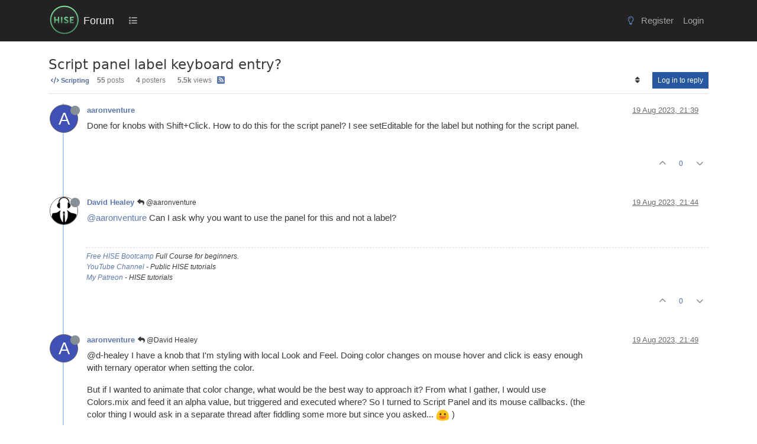

--- FILE ---
content_type: text/html; charset=utf-8
request_url: https://forum.hise.audio/topic/8068/script-panel-label-keyboard-entry/1
body_size: 26146
content:
<!DOCTYPE html>
<html lang="en-GB" data-dir="ltr" style="direction: ltr;">
<head>
<title>Script panel label keyboard entry? | Forum</title>
<meta name="viewport" content="width&#x3D;device-width, initial-scale&#x3D;1.0" />
	<meta name="content-type" content="text/html; charset=UTF-8" />
	<meta name="apple-mobile-web-app-capable" content="yes" />
	<meta name="mobile-web-app-capable" content="yes" />
	<meta property="og:site_name" content="Forum" />
	<meta name="msapplication-badge" content="frequency=30; polling-uri=https://forum.hise.audio/sitemap.xml" />
	<meta name="theme-color" content="#ffffff" />
	<meta name="msapplication-square150x150logo" content="/assets/uploads/system/site-logo.png" />
	<meta name="title" content="Script panel label keyboard entry?" />
	<meta property="og:title" content="Script panel label keyboard entry?" />
	<meta property="og:type" content="article" />
	<meta property="article:published_time" content="2023-08-19T21:39:18.953Z" />
	<meta property="article:modified_time" content="2023-09-22T17:37:57.432Z" />
	<meta property="article:section" content="Scripting" />
	<meta name="description" content="Done for knobs with Shift+Click. How to do this for the script panel? I see setEditable for the label but nothing for the script panel." />
	<meta property="og:description" content="Done for knobs with Shift+Click. How to do this for the script panel? I see setEditable for the label but nothing for the script panel." />
	<meta property="og:image" content="https://forum.hise.audio/assets/uploads/system/site-logo.png" />
	<meta property="og:image:url" content="https://forum.hise.audio/assets/uploads/system/site-logo.png" />
	<meta property="og:image:width" content="400" />
	<meta property="og:image:height" content="400" />
	<meta property="og:url" content="https://forum.hise.audio/topic/8068/script-panel-label-keyboard-entry/1" />
	
<link rel="stylesheet" type="text/css" href="/assets/client-cosmo.css?v=fba14f4754a" />
<link rel="icon" type="image/x-icon" href="/assets/uploads/system/favicon.ico?v&#x3D;fba14f4754a" />
	<link rel="manifest" href="/manifest.webmanifest" crossorigin="use-credentials" />
	<link rel="search" type="application/opensearchdescription+xml" title="Forum" href="/osd.xml" />
	<link rel="apple-touch-icon" href="/assets/images/touch/512.png" />
	<link rel="icon" sizes="36x36" href="/assets/images/touch/36.png" />
	<link rel="icon" sizes="48x48" href="/assets/images/touch/48.png" />
	<link rel="icon" sizes="72x72" href="/assets/images/touch/72.png" />
	<link rel="icon" sizes="96x96" href="/assets/images/touch/96.png" />
	<link rel="icon" sizes="144x144" href="/assets/images/touch/144.png" />
	<link rel="icon" sizes="192x192" href="/assets/images/touch/192.png" />
	<link rel="icon" sizes="512x512" href="/assets/images/touch/512.png" />
	<link rel="prefetch stylesheet" href="/assets/plugins/nodebb-plugin-markdown/styles/vs2015.css" />
	<link rel="prefetch" href="/assets/language/en-GB/markdown.json?v&#x3D;fba14f4754a" />
	<link rel="stylesheet" href="https://forum.hise.audio/assets/plugins/nodebb-plugin-emoji/emoji/styles.css?v&#x3D;fba14f4754a" />
	<link rel="prefetch" href="/assets/src/modules/composer.js?v&#x3D;fba14f4754a" />
	<link rel="prefetch" href="/assets/src/modules/composer/uploads.js?v&#x3D;fba14f4754a" />
	<link rel="prefetch" href="/assets/src/modules/composer/drafts.js?v&#x3D;fba14f4754a" />
	<link rel="prefetch" href="/assets/src/modules/composer/tags.js?v&#x3D;fba14f4754a" />
	<link rel="prefetch" href="/assets/src/modules/composer/categoryList.js?v&#x3D;fba14f4754a" />
	<link rel="prefetch" href="/assets/src/modules/composer/resize.js?v&#x3D;fba14f4754a" />
	<link rel="prefetch" href="/assets/src/modules/composer/autocomplete.js?v&#x3D;fba14f4754a" />
	<link rel="prefetch" href="/assets/templates/composer.tpl?v&#x3D;fba14f4754a" />
	<link rel="prefetch" href="/assets/language/en-GB/topic.json?v&#x3D;fba14f4754a" />
	<link rel="prefetch" href="/assets/language/en-GB/modules.json?v&#x3D;fba14f4754a" />
	<link rel="prefetch" href="/assets/language/en-GB/tags.json?v&#x3D;fba14f4754a" />
	<link rel="canonical" href="https://forum.hise.audio/topic/8068/script-panel-label-keyboard-entry" />
	<link rel="alternate" type="application/rss+xml" href="/topic/8068.rss" />
	<link rel="up" href="https://forum.hise.audio/category/7/scripting" />
	<link rel="author" href="https://forum.hise.audio/user/aaronventure" />
	<link rel="next" href="https://forum.hise.audio/topic/8068/script-panel-label-keyboard-entry?page&#x3D;2" />
	
<script>
var config = JSON.parse('{"relative_path":"","upload_url":"/assets/uploads","asset_base_url":"/assets","assetBaseUrl":"/assets","siteTitle":"Forum","browserTitle":"Forum","titleLayout":"&#123;pageTitle&#125; | &#123;browserTitle&#125;","showSiteTitle":true,"maintenanceMode":false,"postQueue":0,"minimumTitleLength":3,"maximumTitleLength":255,"minimumPostLength":4,"maximumPostLength":64000,"minimumTagsPerTopic":0,"maximumTagsPerTopic":5,"minimumTagLength":3,"maximumTagLength":15,"undoTimeout":10000,"useOutgoingLinksPage":false,"allowGuestHandles":true,"allowTopicsThumbnail":false,"usePagination":false,"disableChat":false,"disableChatMessageEditing":false,"maximumChatMessageLength":9007199254740991,"socketioTransports":["polling","websocket"],"socketioOrigins":"https://forum.hise.audio:*","websocketAddress":"","maxReconnectionAttempts":5,"reconnectionDelay":1500,"topicsPerPage":20,"postsPerPage":20,"maximumFileSize":15625,"theme:id":"nodebb-theme-persona","theme:src":"https://maxcdn.bootstrapcdn.com/bootswatch/3.3.7/cosmo/bootstrap.min.css","defaultLang":"en-GB","userLang":"en-GB","loggedIn":false,"uid":-1,"cache-buster":"v=fba14f4754a","topicPostSort":"oldest_to_newest","categoryTopicSort":"recently_replied","csrf_token":false,"searchEnabled":true,"searchDefaultInQuick":"titles","bootswatchSkin":"cosmo","composer:showHelpTab":true,"enablePostHistory":true,"timeagoCutoff":30,"timeagoCodes":["af","am","ar","az-short","az","be","bg","bs","ca","cs","cy","da","de-short","de","dv","el","en-short","en","es-short","es","et","eu","fa-short","fa","fi","fr-short","fr","gl","he","hr","hu","hy","id","is","it-short","it","ja","jv","ko","ky","lt","lv","mk","nl","no","pl","pt-br-short","pt-br","pt-short","pt","ro","rs","ru","rw","si","sk","sl","sq","sr","sv","th","tr-short","tr","uk","ur","uz","vi","zh-CN","zh-TW"],"cookies":{"enabled":false,"message":"[[global:cookies.message]]","dismiss":"[[global:cookies.accept]]","link":"[[global:cookies.learn-more]]","link_url":"https:&#x2F;&#x2F;www.cookiesandyou.com"},"thumbs":{"size":512},"emailPrompt":1,"useragent":{"isSafari":false},"fontawesome":{"pro":false,"styles":["solid","brands","regular"],"version":"6.7.2"},"acpLang":"undefined","topicSearchEnabled":false,"disableCustomUserSkins":false,"defaultBootswatchSkin":"cosmo","hideSubCategories":false,"hideCategoryLastPost":false,"enableQuickReply":false,"markdown":{"highlight":1,"highlightLinesLanguageList":"[]","hljsLanguages":["common"],"theme":"vs2015.css","defaultHighlightLanguage":"","externalMark":false},"emojiCustomFirst":false,"composer-default":{"composeRouteEnabled":"off","hidePreviewOnOpen":"off"},"spam-be-gone":{},"question-and-answer":{"defaultCid_2":"off","defaultCid_6":"off","defaultCid_7":"off","defaultCid_8":"off","forceQuestions":"off","defaultCid_3":"off","defaultCid_4":"off","defaultCid_5":"off","defaultCid_10":"off","toggleLock":"off","onlyAdmins":"off","defaultCid_13":"off","defaultCid_12":"off","defaultCid_14":"off","defaultCid_15":"off","defaultCid_16":"off"}}');
var app = {
user: JSON.parse('{"uid":-1,"username":"Guest","displayname":"Guest","userslug":"","fullname":"Guest","email":"","icon:text":"?","icon:bgColor":"#aaa","groupTitle":"","groupTitleArray":[],"status":"offline","reputation":0,"email:confirmed":false,"unreadData":{"":{},"new":{},"watched":{},"unreplied":{}},"isAdmin":false,"isGlobalMod":false,"isMod":false,"privileges":{"chat":false,"chat:privileged":false,"upload:post:image":false,"upload:post:file":false,"signature":false,"invite":false,"group:create":false,"search:content":false,"search:users":false,"search:tags":false,"view:users":true,"view:tags":true,"view:groups":true,"local:login":false,"ban":false,"mute":false,"view:users:info":false},"blocks":[],"timeagoCode":"en","offline":true,"lastRoomId":null,"isEmailConfirmSent":false}')
};
document.documentElement.style.setProperty('--panel-offset', `${localStorage.getItem('panelOffset') || 0}px`);
</script>


<style>[component="chat/recent"] .active .chat-room-btn {
  background-color: rgba(50, 91, 129, 0.22);
}

.btn:hover {
  color: var(--bs-btn-hover-color);
  background-color: rgba(124, 124, 124, 0.31);
  border-color: rgba(127, 127, 127, 0.3);
}

.btn:first-child:active, :not(.btn-check) + .btn:active {
  color: var(--bs-btn-active-color);
  background-color: rgba(229, 230, 231, 0.46);
  border-color: var(--bs-btn-active-border-color);
}

.chat-modal {
  right: 0;
}

.posts-list .posts-list-item .topic-title {
  color: #888 !important;
  font-weight: 700 !important;
  font-size: 125%;
  text-decoration: underline;
}

ul.topics-list li.unread .title a {
  color: #678dd3 !important;
  font-weight: 600;
}

.fs-3 {
  font-size: calc(1.178125rem + 0.3375vw) !important;
}

.posts-list .posts-list-item .content {
  max-width: 750px;
}

.posts-list .posts-list-item {
  margin-bottom: 12px;
}

.topic-title.d-flex {
  padding-top: 8px;
}

.avatar.avatar-rounded {
  border-radius: 50%;
  border: none;
}

body {
  font-family: "Inter", sans-serif;
  background-color: #fff;
  font-size: 14.5px;
}

.btn-link {
  color: #506c9f;
}

.btn-link.active, .btn-link:hover {
  background-color: rgba(229, 230, 231, 0.29);
}

.nav-item > .nav-link {
  color: #a4a4a4 !important;
}

.bg-light {
  background-color: #fff !important;
}

body.lights-out .chat-input {
  color: #a4a4a4 !important;
}

body.lights-out {
  font-family: "Inter", sans-serif;
  color: #dcdcdc;
  text-decoration: none;
  background-color: #1b1c21 !important;
}

body.lights-out h3.title.text-break.fs-5.fw-semibold.m-0.tracking-tight.w-100.me-4.me-lg-0 {
  color: #b2bbcd;
}

body.lights-out .btn {
  text-decoration: none;
}

body.lights-out .message-body > p {
  color: #ddd !important;
}

body.lights-out .chat-modal .chat-content li.chat-message .message-body-wrapper:hover .message-body, .expanded-chat .chat-content li.chat-message .message-body-wrapper:hover .message-body {
  background-color: rgba(228, 228, 228, 0.2117647059) !important;
}

body.lights-out .text-muted {
  color: #9a9a9a !important;
}

body.lights-out .composer {
  background-color: #25272e;
  color: #000 !important;
}

body.lights-out .dropdown-menu {
  background-color: #111 !important;
}

.composer .resizer {
  background: none;
}

pre {
  tab-size: 4;
}

.text-body {
  color: rgb(121, 121, 121) !important;
}

.topic .content {
  max-width: 850px;
}

body.lights-out a .unread {
  color: #c4c4c4 !important;
}

.breadcrumb-item.active {
  color: #575757;
}

.markdown-highlight .hljs {
  display: inherit;
}

body.lights-out .topic-list-header {
  background-color: #1b1c21;
  border-bottom: #1b1c21;
  border-top: #1b1c21;
}

body.lights-out .posts.timeline .timeline-event .icon .avatar, .topic .posts.timeline .timeline-event .timeline-badge, .topic .posts.timeline > [component=post] .icon .avatar, .topic .posts.timeline > [component=post] .timeline-badge {
  box-shadow: none;
  border: 1px solid #666;
}

body.lights-out .panel-body {
  background-color: #1b1c21 !important;
  color: white;
}

body.lights-out .border-bottom {
  border-bottom: #1b1c21 !important;
  background: #1b1c21;
}

body.lights-out .pagination {
  --bs-pagination-bg: #1b1c21 !important;
}

body.lights-out .tag-list .tag {
  background: #444;
  color: #868e96;
  padding-left: 1em;
  padding-right: 1em;
  border-radius: 50vh;
  margin-left: 1em;
}

body.lights-out .highlight {
  background-color: #1b1c21 !important;
}

body.lights-out .chat-modal .modal-dialog .modal-content {
  background-color: #262626 !important;
}

.btn-outline-secondary {
  color: #848484;
}

body.lights-out .topic-header {
  background-color: #1b1c21;
}

body.lights-out .topic .post-signature {
  color: #666;
  border-top: 1px dashed #666;
}

body.lights-out .btn-primary {
  color: #fff;
  background-color: #2657a0;
  border-color: #2657a0;
}

@media (max-width: 575.98px) {
  body.lights-out .categories > li, .category > ul > li {
    border-top: 1px solid #23262a !important;
  }
  .categories > li, .category > ul > li {
    border-top: 1px solid #eee;
  }
}
body.lights-out .card-body {
  color: #d7d7d7;
  background-color: black;
}

body.lights-out .composer .write {
  background: #1b1c21;
  color: #ccc;
  border: 1px solid #777;
}

body.lights-out .navbar-default .fa-fw {
  color: #aaa;
}

body.lights-out a {
  text-decoration: none;
}

.text-bg-warning {
  color: #4b4b4b !important;
  background-color: #ffd100;
  font-weight: 400;
  font-size: 12px;
}

.text-bg-success {
  color: #4b4b4b !important;
  background-color: #2cb919;
  font-weight: 400;
  font-size: 12px;
}

a.badge {
  color: #516996 !important;
  background-color: rgba(61, 46, 46, 0) !important;
  border-color: rgba(68, 68, 68, 0.3294117647) !important;
}

.border {
  border: rgba(85, 85, 85, 0.168627451) !important;
}

.text-reset {
  /* --bs-text-opacity: 1; */
  /* color: inherit !important; */
}

.visible-closed {
  display: none;
}

.visible-open {
  display: none;
}

@media (max-width: 991.98px) {
  #chats-menu .nav-pills {
    height: auto;
  }
}
.nav-item > .nav-link > .visible-xs-inline {
  display: contents !important;
}

@media (max-width: 991.98px) {
  #chats-menu .nav-pills {
    height: auto;
    padding-bottom: 0px;
  }
}
@media (max-width: 991.98px) {
  #chats-menu .nav-pills li a.active {
    padding-bottom: 17px;
  }
}
.slideout-menu > .lights-out {
  padding-top: 20px;
  margin-left: -6px;
}

@media (max-width: 991.98px) {
  .slideout-menu .counter:after {
    padding: 1px 5px;
    background: darkred;
  }
}
.btn-group > .btn-group:not(:first-child), .btn-group > :not(.btn-check:first-child) + .btn {
  margin-left: calc(var(--bs-border-width) * 5);
}

.h1, .h2, .h3, .h4, .h5, .h6, h1, h2, h3, h4, h5, h6 {
  font-family: "Inter", system-ui, Calibri, Candara, Arial, sans-serif;
  font-weight: 300;
  line-height: 1.2;
  color: inherit;
}

.navbar {
  background-color: #222 !important;
}

body.lights-out blockquote {
  background-color: #16161b !important;
  color: #ddd !important;
  border-left: 5px solid #444 !important;
}

body.lights-out .navbar {
  background-color: #080808 !important;
  border-bottom: 1px solid #333 !important;
}

.navbar-default,
.navbar-brand {
  color: #eee !important;
  margin-left: -14px;
}

.navbar-default .navbar-nav > li > a {
  color: #aaa;
}

.navbar-default .navbar-nav > .active > a, .navbar-default .navbar-nav > .active > a:focus, .navbar-default .navbar-nav > .active > a:hover {
  color: #f5f5f5;
  background-color: #343a40;
}

.navbar-default .navbar-nav > li > a:focus, .navbar-default .navbar-nav > li > a:hover {
  color: #f5f5f5;
  background-color: #343a40;
}

.navbar > .container .navbar-brand, .navbar > .container-fluid .navbar-brand {
  margin-left: -15px;
}

.nav {
  padding-top: 10px;
  padding-bottom: 8px;
  font-size: 15px;
}

.topic .posts h1 {
  font-size: 28px;
  margin: 30px 0;
  font-style: bold;
  border-bottom: 1px solid #ccc;
}

.navbar-default .btn-link {
  color: #bfbfbf;
}

.btn-primary {
  color: #fff;
  background-color: #2657a0;
  border-color: #2657a0;
}

.btn-info {
  color: #fff;
  background-color: #173765;
  border-color: #173765;
}

.btn-info:hover {
  background-color: #1c4b8e;
  border-color: #1c4b8e;
}

.btn-info.active, .btn-info.focus, .btn-info:active, .btn-info:focus, .btn-info:hover, .open > .dropdown-toggle.btn-info {
  color: #fff;
  background-color: #1c4b8e;
  border-color: #1c4b8e;
}

button.close:hover {
  color: black;
}

button.close {
  color: black;
}

.btn-xs, .btn-group-xs > .btn {
  color: #e7e7e7;
  background: rgba(38, 87, 160, 0.9294117647) !important;
}

.emoji {
  height: 3ex;
}

.chats-full > .message-body {
  background-color: grey;
}

.chat-modal > .message-body {
  background-color: grey;
}

#new-topics-alert:after {
  content: "New posts";
}

.alert-warning {
  background-color: #767f8c;
  border-color: #767f8c;
  color: #fff;
}

.alert-info {
  background-color: #5474bb;
  border-color: #5474bb;
  color: #fff;
}

.alert-danger {
  background-color: #c55e5e;
  border-color: #c55e5e;
  color: #fff;
}

.category .category-item.highlight, .topic .topic-item.highlight {
  background-color: #f6f7ff;
}

#chat-message-input {
  min-height: 300px;
}

.chat-input {
  min-height: 200px;
}

.topic .posts h2 {
  font-size: 24px;
  border-bottom: 1px solid #ddd;
  font-weight: 800;
  margin-bottom: 20px;
  margin-top: 40px;
}

.topic .posts .content blockquote {
  font-size: 1em;
  background-color: #ddd;
  border-left: 5px solid #AAA;
  margin-top: 30px;
  margin-bottom: 30px;
  color: #555;
  padding-top: 20px;
  padding-bottom: 22px;
}

.tag-item,
.tag-topic-count {
  font-size: 14px;
}

.tag-container {
  margin-right: 0.7em;
}

h1.categories-title {
  margin-top: 20px !important;
  margin-bottom: 20px !important;
}

.quick-search-container .quick-search-results li a {
  color: black;
}

a {
  color: #5e79ac;
}

a:hover {
  color: #3abd71;
}

.fw-semibold {
  font-weight: 400 !important;
}

.content a {
  text-decoration: underline;
}

.content .plugin-mentions-user {
  text-decoration: none;
}

.title a {
  text-decoration: none;
}

.info a {
  text-decoration: none;
}

.navbar > .container, .navbar > .container-fluid, .navbar > .container-lg, .navbar > .container-md, .navbar > .container-sm, .navbar > .container-xl, .navbar > .container-xxl {
  padding-top: 0.2rem;
  padding-bottom: 0.2rem;
}

.header .forum-title {
  margin-top: 8px;
}

.header .forum-logo {
  padding-right: 0.3rem;
  padding-left: 1rem;
}

.header #user_dropdown {
  padding: 10px 15px;
}

.category > ul > li:not(.unread) h2 a:hover {
  color: #3abd71;
}

.category > ul > li:not(.unread) h2 a {
  color: #666 !important;
}

.topic [component="post/downvote"], .topic [component="post/upvote"] {
  color: #8c8c8c;
}

.topic .moderator-tools a {
  color: #8c8c8c;
  outline: 0;
}

ol.breadcrumb {
  font-size: 12px;
  font-weight: 400;
}

ol.breadcrumb a:hover {
  color: #3abd71;
}

.breadcrumb {
  font-size: 11px;
  line-height: 22px;
  font-weight: 400;
  text-transform: uppercase;
  border: none;
  background-color: transparent;
}

.stats small {
  text-transform: none;
  color: #616161;
  font-weight: 300;
  font-size: 12px;
}

.topic .threaded-replies .replies-last {
  color: #1d1d1d;
}

.categories-title {
  color: #333333;
}

.categories .description, .category .description, .subcategory .description {
  color: #333333;
}

.categories > p, .category > p, .subcategory > p {
  text-transform: uppercase;
  color: #252525;
}

.h1 .small, .h1 small, .h2 .small, .h2 small, .h3 .small, .h3 small, .h4 .small, .h4 small, .h5 .small, .h5 small, .h6 .small, .h6 small, h1 .small, h1 small, h2 .small, h2 small, h3 .small, h3 small, h4 .small, h4 small, h5 .small, h5 small, h6 .small, h6 small {
  font-weight: 400;
  line-height: 1;
  color: #616161;
}

.header .notification-list li a .text, .slideout-menu .notification-list li a .text {
  color: #767676;
}

.header .chat-list, .slideout-menu .chat-list {
  color: #767676;
}

.post-preview-footer {
  margin-bottom: -12px;
  padding-top: 2px;
}

.posts-list .posts-list-item .topic-title {
  color: #777;
  font-weight: 900;
  font-size: 125%;
  text-decoration: underline;
}

@media (min-width: 992px) {
  html.composing .composer {
    left: 0% !important;
    width: 100% !important;
  }
}
@media (min-width: 992px) {
  .composer.resizable {
    box-shadow: 0 2px 2px rgba(0, 0, 0, 0.3);
    padding-top: 20px;
    padding-left: 15px;
    padding-right: 15px;
    background: #e0e0e0;
  }
  body.lights-out .composer.resizable {
    background: #25272e;
  }
  body.lights-out .modal-content {
    color: #eee !important;
    background-color: #282828 !important;
    background-clip: padding-box;
    border: none;
    outline: 0;
  }
  body.lights-out button.close:hover {
    color: white;
    --bs-btn-close-color: #fff !important;
  }
  body.lights-out .composer {
    background: #25272e !important;
    color: #fff !important;
    border: none;
  }
  .composer-container {
    max-width: 1320px;
    margin: 0 auto;
  }
  body.lights-out .composer-container {
    border: none;
  }
  body.lights-out .formatting-bar {
    background: #25272e;
  }
}
body.lights-out .preview-container > .card-body {
  background-color: #1b1c21 !important;
  color: fff;
}

body.lights-out .card {
  border: 1px solid #333;
}

body.lights-out .card-body {
  background-color: #282828 !important;
}

.navbar-toggle {
  padding: 19px 24px;
}

.navbar-toggler {
  color: #d7d7d7;
}

.topic .posts > li > hr {
  margin-top: 20px;
  margin-bottom: 40px;
  height: 2px;
}

.topic .posts [component=post].highlight > hr {
  border-color: #c7d4f1;
  box-shadow: 0 0 2px #7d96ce;
}

.topic .posts .content pre {
  max-height: 600px;
}

h1.categories-title {
  margin-top: 40px;
  margin-bottom: 40px;
}

.page-footer {
  background-color: #444;
  border-top: 60px solid #4f4f4f;
  padding-top: 30px;
  padding-bottom: 30px;
  color: #aaa;
}

.panel {
  border-radius: 0px;
}

.pagination-block {
  display: none !important;
}

/*  PERSONA USERCARS */
.persona-usercard .usercard-body {
  padding: 15px 15px;
  width: 250px;
}

/*

.panel-body
{
    background-color: #343a40;
    text-transform: lowercase;
    background-size: cover;
    color: #eaeaea;
    font-size:14px;
    padding:none !important;
}


*/
.panel-default {
  border-color: #cacaca;
}

.panel-body {
  background-color: #ffffff;
  text-transform: none;
  background-size: cover;
  color: #000000;
  font-size: 14px;
  padding: none !important;
}

.btn {
  border-radius: 0px;
}

.btn-default {
  color: #eaeaea;
  background-color: #343a40;
  border-color: transparent;
}

.taskbar-composer {
  display: none;
}</style>

</head>
<body class="page-topic page-topic-8068 page-topic-script-panel-label-keyboard-entry template-topic page-topic-category-7 page-topic-category-scripting parent-category-7 page-status-200 theme-persona user-guest skin-cosmo">
<nav id="menu" class="slideout-menu hidden">
<section class="menu-section" data-section="navigation">
<ul class="menu-section-list text-bg-dark list-unstyled"></ul>
</section>
</nav>
<nav id="chats-menu" class="slideout-menu hidden">

</nav>
<main id="panel" class="slideout-panel">
<nav class="navbar sticky-top navbar-expand-lg bg-light header border-bottom py-0" id="header-menu" component="navbar">
<div class="container-lg justify-content-start flex-nowrap">
<div class="d-flex align-items-center me-auto" style="min-width: 0px;">
<button type="button" class="navbar-toggler border-0" id="mobile-menu">
<i class="fa fa-lg fa-fw fa-bars unread-count" ></i>
<span component="unread/icon" class="notification-icon fa fa-fw fa-book unread-count" data-content="0" data-unread-url="/unread"></span>
</button>
<div class="d-inline-flex align-items-center" style="min-width: 0px;">

<a class="navbar-brand" href="/">
<img alt="" class=" forum-logo d-inline-block align-text-bottom" src="/assets/uploads/system/site-logo.png?v=fba14f4754a" />
</a>


<a class="navbar-brand text-truncate" href="/">
Forum
</a>

</div>
</div>


<div component="navbar/title" class="visible-xs hidden">
<span></span>
</div>
<div id="nav-dropdown" class="collapse navbar-collapse d-none d-lg-block">
<ul id="main-nav" class="navbar-nav me-auto mb-2 mb-lg-0 gap-2">


<li class="nav-item " title="Categories">
<a class="nav-link navigation-link "
 href="&#x2F;categories" >

<i class="fa fa-fw fa-list" data-content=""></i>


<span class="d-lg-none">Categories</span>


</a>

</li>


</ul>
<ul class="navbar-nav mb-2 mb-lg-0 hidden-xs">
<li class="nav-item">
<a href="#" id="reconnect" class="nav-link hide" title="Looks like your connection to Forum was lost, please wait while we try to reconnect.">
<i class="fa fa-check"></i>
</a>
</li>
</ul>



<ul id="logged-out-menu" class="navbar-nav me-0 mb-2 mb-lg-0 align-items-center gap-2">

<li class="nav-item">
<a class="nav-link" href="/register">
<i class="fa fa-pencil fa-fw d-inline-block d-sm-none"></i>
<span>Register</span>
</a>
</li>

<li class="nav-item">
<a class="nav-link" href="/login">
<i class="fa fa-sign-in fa-fw d-inline-block d-sm-none"></i>
<span>Login</span>
</a>
</li>
</ul>


</div>
</div>
</nav>
<script>
const rect = document.getElementById('header-menu').getBoundingClientRect();
const offset = Math.max(0, rect.bottom);
document.documentElement.style.setProperty('--panel-offset', offset + `px`);
</script>
<div class="container-lg pt-3" id="content">
<noscript>
<div class="alert alert-danger">
<p>
Your browser does not seem to support JavaScript. As a result, your viewing experience will be diminished, and you have been placed in <strong>read-only mode</strong>.
</p>
<p>
Please download a browser that supports JavaScript, or enable it if it's disabled (i.e. NoScript).
</p>
</div>
</noscript>
<div data-widget-area="header">

</div>
<div class="row mb-5">
<div class="topic col-lg-12" itemid="/topic/8068/script-panel-label-keyboard-entry/1" itemscope itemtype="https://schema.org/DiscussionForumPosting">
<meta itemprop="headline" content="Script panel label keyboard entry?">
<meta itemprop="text" content="Script panel label keyboard entry?">
<meta itemprop="url" content="/topic/8068/script-panel-label-keyboard-entry/1">
<meta itemprop="datePublished" content="2023-08-19T21:39:18.953Z">
<meta itemprop="dateModified" content="2023-09-22T17:37:57.432Z">
<div itemprop="author" itemscope itemtype="https://schema.org/Person">
<meta itemprop="name" content="aaronventure">
<meta itemprop="url" content="/user/aaronventure">
</div>
<div class="topic-header sticky-top mb-3 bg-body">
<div class="d-flex gap-3 flew-wrap border-bottom pb-2 align-items-start">
<div class="d-flex flex-column gap-2 flex-grow-1">
<h1 component="post/header" class="mb-0" itemprop="name">
<div class="topic-title d-flex">
<span class="fs-3" component="topic/title">Script panel label keyboard entry?</span>
</div>
</h1>
<div class="topic-info d-flex gap-2 align-items-center flex-wrap">
<span component="topic/labels" class="d-flex gap-2 hidden">
<span component="topic/scheduled" class="badge badge border border-gray-300 text-body hidden">
<i class="fa fa-clock-o"></i> Scheduled
</span>
<span component="topic/pinned" class="badge badge border border-gray-300 text-body hidden">
<i class="fa fa-thumb-tack"></i> Pinned
</span>
<span component="topic/locked" class="badge badge border border-gray-300 text-body hidden">
<i class="fa fa-lock"></i> Locked
</span>
<a component="topic/moved" href="/category/" class="badge badge border border-gray-300 text-body text-decoration-none hidden">
<i class="fa fa-arrow-circle-right"></i> Moved
</a>

</span>
<a href="/category/7/scripting" class="badge px-1 text-truncate text-decoration-none border" style="color: #90FFB1;background-color: #333333;border-color: #333333!important; max-width: 70vw;">
			<i class="fa fa-fw fa-code"></i>
			Scripting
		</a>
<div data-tid="8068" component="topic/tags" class="lh-1 tags tag-list d-flex flex-wrap hidden-xs hidden-empty gap-2"></div>
<div class="d-flex hidden-xs gap-2"><span class="badge text-body border border-gray-300 stats text-xs">
<i class="fa-regular fa-fw fa-message visible-xs-inline" title="Posts"></i>
<span component="topic/post-count" title="55" class="fw-bold">55</span>
<span class="hidden-xs text-lowercase fw-normal">Posts</span>
</span>
<span class="badge text-body border border-gray-300 stats text-xs">
<i class="fa fa-fw fa-user visible-xs-inline" title="Posters"></i>
<span title="4" class="fw-bold">4</span>
<span class="hidden-xs text-lowercase fw-normal">Posters</span>
</span>
<span class="badge text-body border border-gray-300 stats text-xs">
<i class="fa fa-fw fa-eye visible-xs-inline" title="Views"></i>
<span class="fw-bold" title="5545">5.5k</span>
<span class="hidden-xs text-lowercase fw-normal">Views</span>
</span></div>

<a class="hidden-xs" target="_blank" href="/topic/8068.rss"><i class="fa fa-rss-square"></i></a>


<div class="ms-auto">
<div class="topic-main-buttons float-end d-inline-block">
<span class="loading-indicator btn float-start hidden" done="0">
<span class="hidden-xs">Loading More Posts</span> <i class="fa fa-refresh fa-spin"></i>
</span>


<div title="Sort by" class="btn-group bottom-sheet hidden-xs" component="thread/sort">
<button class="btn btn-sm btn-ghost dropdown-toggle" data-bs-toggle="dropdown" aria-haspopup="true" aria-expanded="false" aria-label="Post sort option, Oldest to Newest">
<i class="fa fa-fw fa-sort text-secondary"></i></button>
<ul class="dropdown-menu dropdown-menu-end p-1 text-sm" role="menu">
<li>
<a class="dropdown-item rounded-1 d-flex align-items-center gap-2" href="#" class="oldest_to_newest" data-sort="oldest_to_newest" role="menuitem">
<span class="flex-grow-1">Oldest to Newest</span>
<i class="flex-shrink-0 fa fa-fw text-secondary"></i>
</a>
</li>
<li>
<a class="dropdown-item rounded-1 d-flex align-items-center gap-2" href="#" class="newest_to_oldest" data-sort="newest_to_oldest" role="menuitem">
<span class="flex-grow-1">Newest to Oldest</span>
<i class="flex-shrink-0 fa fa-fw text-secondary"></i>
</a>
</li>
<li>
<a class="dropdown-item rounded-1 d-flex align-items-center gap-2" href="#" class="most_votes" data-sort="most_votes" role="menuitem">
<span class="flex-grow-1">Most Votes</span>
<i class="flex-shrink-0 fa fa-fw text-secondary"></i>
</a>
</li>
</ul>
</div>
<div class="d-inline-block">

</div>
<div component="topic/reply/container" class="btn-group bottom-sheet hidden">
<a href="/compose?tid=8068" class="btn btn-sm btn-primary" component="topic/reply" data-ajaxify="false" role="button"><i class="fa fa-reply visible-xs-inline"></i><span class="visible-sm-inline visible-md-inline visible-lg-inline"> Reply</span></a>
<button type="button" class="btn btn-sm btn-primary dropdown-toggle" data-bs-toggle="dropdown" aria-haspopup="true" aria-expanded="false">
<span class="caret"></span>
</button>
<ul class="dropdown-menu dropdown-menu-end" role="menu">
<li><a class="dropdown-item" href="#" component="topic/reply-as-topic" role="menuitem">Reply as topic</a></li>
</ul>
</div>


<a component="topic/reply/guest" href="/login" class="btn btn-sm btn-primary">Log in to reply</a>


</div>
</div>
</div>
</div>
<div class="d-flex gap-2 justify-content-end align-items-center hidden-empty" component="topic/thumb/list">

</div>
</div>
</div>



<div component="topic/deleted/message" class="alert alert-warning d-flex justify-content-between flex-wrap hidden">
<span>This topic has been deleted. Only users with topic management privileges can see it.</span>
<span>

</span>
</div>

<ul component="topic" class="posts timeline" data-tid="8068" data-cid="7">

<li component="post" class="  topic-owner-post" data-index="0" data-pid="68551" data-uid="3130" data-timestamp="1692481158953" data-username="aaronventure" data-userslug="aaronventure" itemprop="comment" itemtype="http://schema.org/Comment" itemscope>
<a component="post/anchor" data-index="0" id="1"></a>
<meta itemprop="datePublished" content="2023-08-19T21:39:18.953Z">
<meta itemprop="dateModified" content="">

<div class="clearfix post-header">
<div class="icon float-start">
<a href="/user/aaronventure">
<span title="aaronventure" data-uid="3130" class="avatar  avatar-rounded" component="user/picture" style="--avatar-size: 48px; background-color: #3f51b5">A</span>
<i component="user/status" class="fa fa-circle status offline" title="Offline"></i>
</a>
</div>
<small class="d-flex">
<div class="d-flex align-items-center gap-1 flex-wrap w-100">
<strong class="text-nowrap" itemprop="author" itemscope itemtype="https://schema.org/Person">
<meta itemprop="name" content="aaronventure">
<meta itemprop="url" content="/user/aaronventure">
<a href="/user/aaronventure" data-username="aaronventure" data-uid="3130">aaronventure</a>
</strong>


<span class="visible-xs-inline-block visible-sm-inline-block visible-md-inline-block visible-lg-inline-block">

<span>

</span>
</span>
<div class="d-flex align-items-center gap-1 flex-grow-1 justify-content-end">
<span>
<i component="post/edit-indicator" class="fa fa-pencil-square edit-icon hidden"></i>
<span data-editor="" component="post/editor" class="hidden">last edited by  <span class="timeago" title="Invalid Date"></span></span>
<span class="visible-xs-inline-block visible-sm-inline-block visible-md-inline-block visible-lg-inline-block">
<a class="permalink text-muted" href="/post/68551"><span class="timeago" title="2023-08-19T21:39:18.953Z"></span></a>
</span>
</span>
<span class="bookmarked"><i class="fa fa-bookmark-o"></i></span>
</div>
</div>
</small>
</div>
<br />
<div class="content" component="post/content" itemprop="text">
<p dir="auto">Done for knobs with Shift+Click. How to do this for the script panel? I see setEditable for the label but nothing for the script panel.</p>

</div>
<div class="post-footer">

<div class="clearfix">

<a component="post/reply-count" data-target-component="post/replies/container" href="#" class="threaded-replies user-select-none float-start text-muted hidden">
<span component="post/reply-count/avatars" class="avatars d-inline-flex gap-1 align-items-top hidden-xs ">

<span><img title="David Healey" data-uid="12" class="avatar  avatar-rounded" alt="David Healey" loading="lazy" component="avatar/picture" src="/assets/uploads/profile/uid-12/12-profileavatar-1732015329656.jpeg" style="--avatar-size: 16px;" onError="this.remove()" itemprop="image" /><span title="David Healey" data-uid="12" class="avatar  avatar-rounded" component="avatar/icon" style="--avatar-size: 16px; background-color: #f44336">D</span></span>


</span>
<span class="replies-count small" component="post/reply-count/text" data-replies="1">1 Reply</span>
<span class="replies-last hidden-xs small">Last reply <span class="timeago" title="2023-08-19T21:44:12.036Z"></span></span>
<i class="fa fa-fw fa-chevron-down" component="post/replies/open"></i>
</a>

<small class="d-flex justify-content-end align-items-center gap-1" component="post/actions">
<!-- This partial intentionally left blank; overwritten by nodebb-plugin-reactions -->
<span class="post-tools">
<a component="post/reply" href="#" class="btn btn-sm btn-link user-select-none hidden">Reply</a>
<a component="post/quote" href="#" class="btn btn-sm btn-link user-select-none hidden">Quote</a>
</span>

<span class="votes">
<a component="post/upvote" href="#" class="btn btn-sm btn-link ">
<i class="fa fa-chevron-up"></i>
</a>
<span class="btn btn-sm btn-link" component="post/vote-count" data-votes="0">0</span>

<a component="post/downvote" href="#" class="btn btn-sm btn-link ">
<i class="fa fa-chevron-down"></i>
</a>

</span>

<span component="post/tools" class="dropdown bottom-sheet d-inline-block hidden">
<a class="btn btn-link btn-sm dropdown-toggle" href="#" data-bs-toggle="dropdown" aria-haspopup="true" aria-expanded="false"><i class="fa fa-fw fa-ellipsis-v"></i></a>
<ul class="dropdown-menu dropdown-menu-end p-1 text-sm" role="menu"></ul>
</span>
</small>
</div>
<div component="post/replies/container"></div>
</div>

</li>




<li component="post" class="  " data-index="1" data-pid="68552" data-uid="12" data-timestamp="1692481452036" data-username="David Healey" data-userslug="david-healey" itemprop="comment" itemtype="http://schema.org/Comment" itemscope>
<a component="post/anchor" data-index="1" id="2"></a>
<meta itemprop="datePublished" content="2023-08-19T21:44:12.036Z">
<meta itemprop="dateModified" content="">

<div class="clearfix post-header">
<div class="icon float-start">
<a href="/user/david-healey">
<img title="David Healey" data-uid="12" class="avatar  avatar-rounded" alt="David Healey" loading="lazy" component="user/picture" src="/assets/uploads/profile/uid-12/12-profileavatar-1732015329656.jpeg" style="--avatar-size: 48px;" onError="this.remove()" itemprop="image" /><span title="David Healey" data-uid="12" class="avatar  avatar-rounded" component="user/picture" style="--avatar-size: 48px; background-color: #f44336">D</span>
<i component="user/status" class="fa fa-circle status offline" title="Offline"></i>
</a>
</div>
<small class="d-flex">
<div class="d-flex align-items-center gap-1 flex-wrap w-100">
<strong class="text-nowrap" itemprop="author" itemscope itemtype="https://schema.org/Person">
<meta itemprop="name" content="David Healey">
<meta itemprop="url" content="/user/david-healey">
<a href="/user/david-healey" data-username="David Healey" data-uid="12">David Healey</a>
</strong>


<span class="visible-xs-inline-block visible-sm-inline-block visible-md-inline-block visible-lg-inline-block">

<a component="post/parent" class="btn btn-sm btn-ghost py-0 px-1 text-xs hidden-xs" data-topid="68551" href="/post/68551"><i class="fa fa-reply"></i> @aaronventure</a>

<span>

</span>
</span>
<div class="d-flex align-items-center gap-1 flex-grow-1 justify-content-end">
<span>
<i component="post/edit-indicator" class="fa fa-pencil-square edit-icon hidden"></i>
<span data-editor="" component="post/editor" class="hidden">last edited by  <span class="timeago" title="Invalid Date"></span></span>
<span class="visible-xs-inline-block visible-sm-inline-block visible-md-inline-block visible-lg-inline-block">
<a class="permalink text-muted" href="/post/68552"><span class="timeago" title="2023-08-19T21:44:12.036Z"></span></a>
</span>
</span>
<span class="bookmarked"><i class="fa fa-bookmark-o"></i></span>
</div>
</div>
</small>
</div>
<br />
<div class="content" component="post/content" itemprop="text">
<p dir="auto"><a class="plugin-mentions-user plugin-mentions-a" href="https://forum.hise.audio/uid/3130">@aaronventure</a> Can I ask why you want to use the panel for this and not a label?</p>

</div>
<div class="post-footer">

<div component="post/signature" data-uid="12" class="post-signature"><p dir="auto"><a href="https://audiodevschool.com/courses/hise-bootcamp/" rel="nofollow ugc">Free HISE Bootcamp</a> Full Course for beginners.<br />
<a href="https://www.youtube.com/@david-healey" rel="nofollow ugc">YouTube Channel</a> - Public HISE tutorials<br />
<a href="https://www.patreon.com/davidhealey" rel="nofollow ugc">My Patreon</a> - HISE tutorials</p>
</div>

<div class="clearfix">

<a component="post/reply-count" data-target-component="post/replies/container" href="#" class="threaded-replies user-select-none float-start text-muted hidden">
<span component="post/reply-count/avatars" class="avatars d-inline-flex gap-1 align-items-top hidden-xs ">

<span><span title="aaronventure" data-uid="3130" class="avatar  avatar-rounded" component="avatar/icon" style="--avatar-size: 16px; background-color: #3f51b5">A</span></span>


</span>
<span class="replies-count small" component="post/reply-count/text" data-replies="1">1 Reply</span>
<span class="replies-last hidden-xs small">Last reply <span class="timeago" title="2023-08-19T21:49:50.049Z"></span></span>
<i class="fa fa-fw fa-chevron-down" component="post/replies/open"></i>
</a>

<small class="d-flex justify-content-end align-items-center gap-1" component="post/actions">
<!-- This partial intentionally left blank; overwritten by nodebb-plugin-reactions -->
<span class="post-tools">
<a component="post/reply" href="#" class="btn btn-sm btn-link user-select-none hidden">Reply</a>
<a component="post/quote" href="#" class="btn btn-sm btn-link user-select-none hidden">Quote</a>
</span>

<span class="votes">
<a component="post/upvote" href="#" class="btn btn-sm btn-link ">
<i class="fa fa-chevron-up"></i>
</a>
<span class="btn btn-sm btn-link" component="post/vote-count" data-votes="0">0</span>

<a component="post/downvote" href="#" class="btn btn-sm btn-link ">
<i class="fa fa-chevron-down"></i>
</a>

</span>

<span component="post/tools" class="dropdown bottom-sheet d-inline-block hidden">
<a class="btn btn-link btn-sm dropdown-toggle" href="#" data-bs-toggle="dropdown" aria-haspopup="true" aria-expanded="false"><i class="fa fa-fw fa-ellipsis-v"></i></a>
<ul class="dropdown-menu dropdown-menu-end p-1 text-sm" role="menu"></ul>
</span>
</small>
</div>
<div component="post/replies/container"></div>
</div>

</li>




<li component="post" class="  topic-owner-post" data-index="2" data-pid="68553" data-uid="3130" data-timestamp="1692481790049" data-username="aaronventure" data-userslug="aaronventure" itemprop="comment" itemtype="http://schema.org/Comment" itemscope>
<a component="post/anchor" data-index="2" id="3"></a>
<meta itemprop="datePublished" content="2023-08-19T21:49:50.049Z">
<meta itemprop="dateModified" content="">

<div class="clearfix post-header">
<div class="icon float-start">
<a href="/user/aaronventure">
<span title="aaronventure" data-uid="3130" class="avatar  avatar-rounded" component="user/picture" style="--avatar-size: 48px; background-color: #3f51b5">A</span>
<i component="user/status" class="fa fa-circle status offline" title="Offline"></i>
</a>
</div>
<small class="d-flex">
<div class="d-flex align-items-center gap-1 flex-wrap w-100">
<strong class="text-nowrap" itemprop="author" itemscope itemtype="https://schema.org/Person">
<meta itemprop="name" content="aaronventure">
<meta itemprop="url" content="/user/aaronventure">
<a href="/user/aaronventure" data-username="aaronventure" data-uid="3130">aaronventure</a>
</strong>


<span class="visible-xs-inline-block visible-sm-inline-block visible-md-inline-block visible-lg-inline-block">

<a component="post/parent" class="btn btn-sm btn-ghost py-0 px-1 text-xs hidden-xs" data-topid="68552" href="/post/68552"><i class="fa fa-reply"></i> @David Healey</a>

<span>

</span>
</span>
<div class="d-flex align-items-center gap-1 flex-grow-1 justify-content-end">
<span>
<i component="post/edit-indicator" class="fa fa-pencil-square edit-icon hidden"></i>
<span data-editor="" component="post/editor" class="hidden">last edited by  <span class="timeago" title="Invalid Date"></span></span>
<span class="visible-xs-inline-block visible-sm-inline-block visible-md-inline-block visible-lg-inline-block">
<a class="permalink text-muted" href="/post/68553"><span class="timeago" title="2023-08-19T21:49:50.049Z"></span></a>
</span>
</span>
<span class="bookmarked"><i class="fa fa-bookmark-o"></i></span>
</div>
</div>
</small>
</div>
<br />
<div class="content" component="post/content" itemprop="text">
<p dir="auto">@d-healey I have a knob that I'm styling with local Look and Feel. Doing color changes on mouse hover and click is easy enough with ternary operator when setting the color.</p>
<p dir="auto">But if I wanted to animate that color change, what would be the best way to approach it? From what I gather, I would use Colors.mix and feed it an alpha value, but triggered and executed where? So I turned to Script Panel and its mouse callbacks. (the color thing I would ask in a separate thread after fiddling some more but since you asked... <img src="https://forum.hise.audio/assets/plugins/nodebb-plugin-emoji/emoji/android/1f603.png?v=fba14f4754a" class="not-responsive emoji emoji-android emoji--smiley" style="height:23px;width:auto;vertical-align:middle" title=":smiley:" alt="😃" />  )</p>
<p dir="auto">Plus I really want custom modifier behavior (Ctrl+Click etc.).</p>
<p dir="auto">I basically slightly modified my knob LAF function to work as a paint routine for the Script panel (because the script panel wouldn't take the local LAF for whatever reason, it would just be emtpy) which prints text under the knob as well.</p>
<p dir="auto">For the text entry, is the answer just using a separate label component?</p>

</div>
<div class="post-footer">

<div class="clearfix">

<a component="post/reply-count" data-target-component="post/replies/container" href="#" class="threaded-replies user-select-none float-start text-muted hidden">
<span component="post/reply-count/avatars" class="avatars d-inline-flex gap-1 align-items-top hidden-xs ">

<span><img title="David Healey" data-uid="12" class="avatar  avatar-rounded" alt="David Healey" loading="lazy" component="avatar/picture" src="/assets/uploads/profile/uid-12/12-profileavatar-1732015329656.jpeg" style="--avatar-size: 16px;" onError="this.remove()" itemprop="image" /><span title="David Healey" data-uid="12" class="avatar  avatar-rounded" component="avatar/icon" style="--avatar-size: 16px; background-color: #f44336">D</span></span>


</span>
<span class="replies-count small" component="post/reply-count/text" data-replies="1">1 Reply</span>
<span class="replies-last hidden-xs small">Last reply <span class="timeago" title="2023-08-19T21:54:59.919Z"></span></span>
<i class="fa fa-fw fa-chevron-down" component="post/replies/open"></i>
</a>

<small class="d-flex justify-content-end align-items-center gap-1" component="post/actions">
<!-- This partial intentionally left blank; overwritten by nodebb-plugin-reactions -->
<span class="post-tools">
<a component="post/reply" href="#" class="btn btn-sm btn-link user-select-none hidden">Reply</a>
<a component="post/quote" href="#" class="btn btn-sm btn-link user-select-none hidden">Quote</a>
</span>

<span class="votes">
<a component="post/upvote" href="#" class="btn btn-sm btn-link ">
<i class="fa fa-chevron-up"></i>
</a>
<span class="btn btn-sm btn-link" component="post/vote-count" data-votes="0">0</span>

<a component="post/downvote" href="#" class="btn btn-sm btn-link ">
<i class="fa fa-chevron-down"></i>
</a>

</span>

<span component="post/tools" class="dropdown bottom-sheet d-inline-block hidden">
<a class="btn btn-link btn-sm dropdown-toggle" href="#" data-bs-toggle="dropdown" aria-haspopup="true" aria-expanded="false"><i class="fa fa-fw fa-ellipsis-v"></i></a>
<ul class="dropdown-menu dropdown-menu-end p-1 text-sm" role="menu"></ul>
</span>
</small>
</div>
<div component="post/replies/container"></div>
</div>

</li>




<li component="post" class="  " data-index="3" data-pid="68554" data-uid="12" data-timestamp="1692482099919" data-username="David Healey" data-userslug="david-healey" itemprop="comment" itemtype="http://schema.org/Comment" itemscope>
<a component="post/anchor" data-index="3" id="4"></a>
<meta itemprop="datePublished" content="2023-08-19T21:54:59.919Z">
<meta itemprop="dateModified" content="">

<div class="clearfix post-header">
<div class="icon float-start">
<a href="/user/david-healey">
<img title="David Healey" data-uid="12" class="avatar  avatar-rounded" alt="David Healey" loading="lazy" component="user/picture" src="/assets/uploads/profile/uid-12/12-profileavatar-1732015329656.jpeg" style="--avatar-size: 48px;" onError="this.remove()" itemprop="image" /><span title="David Healey" data-uid="12" class="avatar  avatar-rounded" component="user/picture" style="--avatar-size: 48px; background-color: #f44336">D</span>
<i component="user/status" class="fa fa-circle status offline" title="Offline"></i>
</a>
</div>
<small class="d-flex">
<div class="d-flex align-items-center gap-1 flex-wrap w-100">
<strong class="text-nowrap" itemprop="author" itemscope itemtype="https://schema.org/Person">
<meta itemprop="name" content="David Healey">
<meta itemprop="url" content="/user/david-healey">
<a href="/user/david-healey" data-username="David Healey" data-uid="12">David Healey</a>
</strong>


<span class="visible-xs-inline-block visible-sm-inline-block visible-md-inline-block visible-lg-inline-block">

<a component="post/parent" class="btn btn-sm btn-ghost py-0 px-1 text-xs hidden-xs" data-topid="68553" href="/post/68553"><i class="fa fa-reply"></i> @aaronventure</a>

<span>

</span>
</span>
<div class="d-flex align-items-center gap-1 flex-grow-1 justify-content-end">
<span>
<i component="post/edit-indicator" class="fa fa-pencil-square edit-icon hidden"></i>
<span data-editor="" component="post/editor" class="hidden">last edited by  <span class="timeago" title="Invalid Date"></span></span>
<span class="visible-xs-inline-block visible-sm-inline-block visible-md-inline-block visible-lg-inline-block">
<a class="permalink text-muted" href="/post/68554"><span class="timeago" title="2023-08-19T21:54:59.919Z"></span></a>
</span>
</span>
<span class="bookmarked"><i class="fa fa-bookmark-o"></i></span>
</div>
</div>
</small>
</div>
<br />
<div class="content" component="post/content" itemprop="text">
<p dir="auto"><a class="plugin-mentions-user plugin-mentions-a" href="https://forum.hise.audio/uid/3130">@aaronventure</a></p>
<p dir="auto">Yeah panels only respond to paint routines, laf is for everything else (it came along quite a while after paint routines).</p>
<p dir="auto">I think a separate label is probably the simplest option since it already has the functionality. You can make it invisible (except the text) and draw the design beneath it on its parent panel.</p>
<p dir="auto">If the colour animation isn't event triggered then you'd need to use a timer to call one of the events that triggers a repaint (actually you can probably just call component.repaint(), or whatever the function is called).</p>

</div>
<div class="post-footer">

<div component="post/signature" data-uid="12" class="post-signature"><p dir="auto"><a href="https://audiodevschool.com/courses/hise-bootcamp/" rel="nofollow ugc">Free HISE Bootcamp</a> Full Course for beginners.<br />
<a href="https://www.youtube.com/@david-healey" rel="nofollow ugc">YouTube Channel</a> - Public HISE tutorials<br />
<a href="https://www.patreon.com/davidhealey" rel="nofollow ugc">My Patreon</a> - HISE tutorials</p>
</div>

<div class="clearfix">

<a component="post/reply-count" data-target-component="post/replies/container" href="#" class="threaded-replies user-select-none float-start text-muted hidden">
<span component="post/reply-count/avatars" class="avatars d-inline-flex gap-1 align-items-top hidden-xs ">

<span><span title="aaronventure" data-uid="3130" class="avatar  avatar-rounded" component="avatar/icon" style="--avatar-size: 16px; background-color: #3f51b5">A</span></span>


</span>
<span class="replies-count small" component="post/reply-count/text" data-replies="1">1 Reply</span>
<span class="replies-last hidden-xs small">Last reply <span class="timeago" title="2023-08-19T22:27:22.414Z"></span></span>
<i class="fa fa-fw fa-chevron-down" component="post/replies/open"></i>
</a>

<small class="d-flex justify-content-end align-items-center gap-1" component="post/actions">
<!-- This partial intentionally left blank; overwritten by nodebb-plugin-reactions -->
<span class="post-tools">
<a component="post/reply" href="#" class="btn btn-sm btn-link user-select-none hidden">Reply</a>
<a component="post/quote" href="#" class="btn btn-sm btn-link user-select-none hidden">Quote</a>
</span>

<span class="votes">
<a component="post/upvote" href="#" class="btn btn-sm btn-link ">
<i class="fa fa-chevron-up"></i>
</a>
<span class="btn btn-sm btn-link" component="post/vote-count" data-votes="1">1</span>

<a component="post/downvote" href="#" class="btn btn-sm btn-link ">
<i class="fa fa-chevron-down"></i>
</a>

</span>

<span component="post/tools" class="dropdown bottom-sheet d-inline-block hidden">
<a class="btn btn-link btn-sm dropdown-toggle" href="#" data-bs-toggle="dropdown" aria-haspopup="true" aria-expanded="false"><i class="fa fa-fw fa-ellipsis-v"></i></a>
<ul class="dropdown-menu dropdown-menu-end p-1 text-sm" role="menu"></ul>
</span>
</small>
</div>
<div component="post/replies/container"></div>
</div>

</li>




<li component="post" class="  topic-owner-post" data-index="4" data-pid="68563" data-uid="3130" data-timestamp="1692484042414" data-username="aaronventure" data-userslug="aaronventure" itemprop="comment" itemtype="http://schema.org/Comment" itemscope>
<a component="post/anchor" data-index="4" id="5"></a>
<meta itemprop="datePublished" content="2023-08-19T22:27:22.414Z">
<meta itemprop="dateModified" content="">

<div class="clearfix post-header">
<div class="icon float-start">
<a href="/user/aaronventure">
<span title="aaronventure" data-uid="3130" class="avatar  avatar-rounded" component="user/picture" style="--avatar-size: 48px; background-color: #3f51b5">A</span>
<i component="user/status" class="fa fa-circle status offline" title="Offline"></i>
</a>
</div>
<small class="d-flex">
<div class="d-flex align-items-center gap-1 flex-wrap w-100">
<strong class="text-nowrap" itemprop="author" itemscope itemtype="https://schema.org/Person">
<meta itemprop="name" content="aaronventure">
<meta itemprop="url" content="/user/aaronventure">
<a href="/user/aaronventure" data-username="aaronventure" data-uid="3130">aaronventure</a>
</strong>


<span class="visible-xs-inline-block visible-sm-inline-block visible-md-inline-block visible-lg-inline-block">

<a component="post/parent" class="btn btn-sm btn-ghost py-0 px-1 text-xs hidden-xs" data-topid="68554" href="/post/68554"><i class="fa fa-reply"></i> @David Healey</a>

<span>

</span>
</span>
<div class="d-flex align-items-center gap-1 flex-grow-1 justify-content-end">
<span>
<i component="post/edit-indicator" class="fa fa-pencil-square edit-icon hidden"></i>
<span data-editor="" component="post/editor" class="hidden">last edited by  <span class="timeago" title="Invalid Date"></span></span>
<span class="visible-xs-inline-block visible-sm-inline-block visible-md-inline-block visible-lg-inline-block">
<a class="permalink text-muted" href="/post/68563"><span class="timeago" title="2023-08-19T22:27:22.414Z"></span></a>
</span>
</span>
<span class="bookmarked"><i class="fa fa-bookmark-o"></i></span>
</div>
</div>
</small>
</div>
<br />
<div class="content" component="post/content" itemprop="text">
<p dir="auto">@d-healey Is there any way to gauge mouse state on default components? I can, for example, do obj.hover inside a LAF function but that's not exactly referring to the component, rather than to something inside the registerFunction, right?</p>

</div>
<div class="post-footer">

<div class="clearfix">

<a component="post/reply-count" data-target-component="post/replies/container" href="#" class="threaded-replies user-select-none float-start text-muted hidden">
<span component="post/reply-count/avatars" class="avatars d-inline-flex gap-1 align-items-top hidden-xs ">

<span><img title="David Healey" data-uid="12" class="avatar  avatar-rounded" alt="David Healey" loading="lazy" component="avatar/picture" src="/assets/uploads/profile/uid-12/12-profileavatar-1732015329656.jpeg" style="--avatar-size: 16px;" onError="this.remove()" itemprop="image" /><span title="David Healey" data-uid="12" class="avatar  avatar-rounded" component="avatar/icon" style="--avatar-size: 16px; background-color: #f44336">D</span></span>


</span>
<span class="replies-count small" component="post/reply-count/text" data-replies="1">1 Reply</span>
<span class="replies-last hidden-xs small">Last reply <span class="timeago" title="2023-08-19T22:30:06.558Z"></span></span>
<i class="fa fa-fw fa-chevron-down" component="post/replies/open"></i>
</a>

<small class="d-flex justify-content-end align-items-center gap-1" component="post/actions">
<!-- This partial intentionally left blank; overwritten by nodebb-plugin-reactions -->
<span class="post-tools">
<a component="post/reply" href="#" class="btn btn-sm btn-link user-select-none hidden">Reply</a>
<a component="post/quote" href="#" class="btn btn-sm btn-link user-select-none hidden">Quote</a>
</span>

<span class="votes">
<a component="post/upvote" href="#" class="btn btn-sm btn-link ">
<i class="fa fa-chevron-up"></i>
</a>
<span class="btn btn-sm btn-link" component="post/vote-count" data-votes="0">0</span>

<a component="post/downvote" href="#" class="btn btn-sm btn-link ">
<i class="fa fa-chevron-down"></i>
</a>

</span>

<span component="post/tools" class="dropdown bottom-sheet d-inline-block hidden">
<a class="btn btn-link btn-sm dropdown-toggle" href="#" data-bs-toggle="dropdown" aria-haspopup="true" aria-expanded="false"><i class="fa fa-fw fa-ellipsis-v"></i></a>
<ul class="dropdown-menu dropdown-menu-end p-1 text-sm" role="menu"></ul>
</span>
</small>
</div>
<div component="post/replies/container"></div>
</div>

</li>




<li component="post" class="  " data-index="5" data-pid="68564" data-uid="12" data-timestamp="1692484206558" data-username="David Healey" data-userslug="david-healey" itemprop="comment" itemtype="http://schema.org/Comment" itemscope>
<a component="post/anchor" data-index="5" id="6"></a>
<meta itemprop="datePublished" content="2023-08-19T22:30:06.558Z">
<meta itemprop="dateModified" content="">

<div class="clearfix post-header">
<div class="icon float-start">
<a href="/user/david-healey">
<img title="David Healey" data-uid="12" class="avatar  avatar-rounded" alt="David Healey" loading="lazy" component="user/picture" src="/assets/uploads/profile/uid-12/12-profileavatar-1732015329656.jpeg" style="--avatar-size: 48px;" onError="this.remove()" itemprop="image" /><span title="David Healey" data-uid="12" class="avatar  avatar-rounded" component="user/picture" style="--avatar-size: 48px; background-color: #f44336">D</span>
<i component="user/status" class="fa fa-circle status offline" title="Offline"></i>
</a>
</div>
<small class="d-flex">
<div class="d-flex align-items-center gap-1 flex-wrap w-100">
<strong class="text-nowrap" itemprop="author" itemscope itemtype="https://schema.org/Person">
<meta itemprop="name" content="David Healey">
<meta itemprop="url" content="/user/david-healey">
<a href="/user/david-healey" data-username="David Healey" data-uid="12">David Healey</a>
</strong>


<span class="visible-xs-inline-block visible-sm-inline-block visible-md-inline-block visible-lg-inline-block">

<a component="post/parent" class="btn btn-sm btn-ghost py-0 px-1 text-xs hidden-xs" data-topid="68563" href="/post/68563"><i class="fa fa-reply"></i> @aaronventure</a>

<span>

</span>
</span>
<div class="d-flex align-items-center gap-1 flex-grow-1 justify-content-end">
<span>
<i component="post/edit-indicator" class="fa fa-pencil-square edit-icon hidden"></i>
<span data-editor="" component="post/editor" class="hidden">last edited by  <span class="timeago" title="Invalid Date"></span></span>
<span class="visible-xs-inline-block visible-sm-inline-block visible-md-inline-block visible-lg-inline-block">
<a class="permalink text-muted" href="/post/68564"><span class="timeago" title="2023-08-19T22:30:06.558Z"></span></a>
</span>
</span>
<span class="bookmarked"><i class="fa fa-bookmark-o"></i></span>
</div>
</div>
</small>
</div>
<br />
<div class="content" component="post/content" itemprop="text">
<p dir="auto"><a class="plugin-mentions-user plugin-mentions-a" href="https://forum.hise.audio/uid/3130">@aaronventure</a> You can use a broadcaster for this.</p>
<p dir="auto">Here's where I'm using one for my preset browser - <a href="https://codeberg.org/LibreWave/RhapsodyBoilerplate/src/branch/main/includes/Presets.js#L126" rel="nofollow ugc">https://codeberg.org/LibreWave/RhapsodyBoilerplate/src/branch/main/includes/Presets.js#L126</a></p>

</div>
<div class="post-footer">

<div component="post/signature" data-uid="12" class="post-signature"><p dir="auto"><a href="https://audiodevschool.com/courses/hise-bootcamp/" rel="nofollow ugc">Free HISE Bootcamp</a> Full Course for beginners.<br />
<a href="https://www.youtube.com/@david-healey" rel="nofollow ugc">YouTube Channel</a> - Public HISE tutorials<br />
<a href="https://www.patreon.com/davidhealey" rel="nofollow ugc">My Patreon</a> - HISE tutorials</p>
</div>

<div class="clearfix">

<a component="post/reply-count" data-target-component="post/replies/container" href="#" class="threaded-replies user-select-none float-start text-muted hidden">
<span component="post/reply-count/avatars" class="avatars d-inline-flex gap-1 align-items-top hidden-xs ">

<span><span title="aaronventure" data-uid="3130" class="avatar  avatar-rounded" component="avatar/icon" style="--avatar-size: 16px; background-color: #3f51b5">A</span></span>


</span>
<span class="replies-count small" component="post/reply-count/text" data-replies="1">1 Reply</span>
<span class="replies-last hidden-xs small">Last reply <span class="timeago" title="2023-08-19T23:04:33.577Z"></span></span>
<i class="fa fa-fw fa-chevron-down" component="post/replies/open"></i>
</a>

<small class="d-flex justify-content-end align-items-center gap-1" component="post/actions">
<!-- This partial intentionally left blank; overwritten by nodebb-plugin-reactions -->
<span class="post-tools">
<a component="post/reply" href="#" class="btn btn-sm btn-link user-select-none hidden">Reply</a>
<a component="post/quote" href="#" class="btn btn-sm btn-link user-select-none hidden">Quote</a>
</span>

<span class="votes">
<a component="post/upvote" href="#" class="btn btn-sm btn-link ">
<i class="fa fa-chevron-up"></i>
</a>
<span class="btn btn-sm btn-link" component="post/vote-count" data-votes="1">1</span>

<a component="post/downvote" href="#" class="btn btn-sm btn-link ">
<i class="fa fa-chevron-down"></i>
</a>

</span>

<span component="post/tools" class="dropdown bottom-sheet d-inline-block hidden">
<a class="btn btn-link btn-sm dropdown-toggle" href="#" data-bs-toggle="dropdown" aria-haspopup="true" aria-expanded="false"><i class="fa fa-fw fa-ellipsis-v"></i></a>
<ul class="dropdown-menu dropdown-menu-end p-1 text-sm" role="menu"></ul>
</span>
</small>
</div>
<div component="post/replies/container"></div>
</div>

</li>




<li component="post" class="  topic-owner-post" data-index="6" data-pid="68569" data-uid="3130" data-timestamp="1692486273577" data-username="aaronventure" data-userslug="aaronventure" itemprop="comment" itemtype="http://schema.org/Comment" itemscope>
<a component="post/anchor" data-index="6" id="7"></a>
<meta itemprop="datePublished" content="2023-08-19T23:04:33.577Z">
<meta itemprop="dateModified" content="">

<div class="clearfix post-header">
<div class="icon float-start">
<a href="/user/aaronventure">
<span title="aaronventure" data-uid="3130" class="avatar  avatar-rounded" component="user/picture" style="--avatar-size: 48px; background-color: #3f51b5">A</span>
<i component="user/status" class="fa fa-circle status offline" title="Offline"></i>
</a>
</div>
<small class="d-flex">
<div class="d-flex align-items-center gap-1 flex-wrap w-100">
<strong class="text-nowrap" itemprop="author" itemscope itemtype="https://schema.org/Person">
<meta itemprop="name" content="aaronventure">
<meta itemprop="url" content="/user/aaronventure">
<a href="/user/aaronventure" data-username="aaronventure" data-uid="3130">aaronventure</a>
</strong>


<span class="visible-xs-inline-block visible-sm-inline-block visible-md-inline-block visible-lg-inline-block">

<a component="post/parent" class="btn btn-sm btn-ghost py-0 px-1 text-xs hidden-xs" data-topid="68564" href="/post/68564"><i class="fa fa-reply"></i> @David Healey</a>

<span>

</span>
</span>
<div class="d-flex align-items-center gap-1 flex-grow-1 justify-content-end">
<span>
<i component="post/edit-indicator" class="fa fa-pencil-square edit-icon hidden"></i>
<span data-editor="" component="post/editor" class="hidden">last edited by  <span class="timeago" title="Invalid Date"></span></span>
<span class="visible-xs-inline-block visible-sm-inline-block visible-md-inline-block visible-lg-inline-block">
<a class="permalink text-muted" href="/post/68569"><span class="timeago" title="2023-08-19T23:04:33.577Z"></span></a>
</span>
</span>
<span class="bookmarked"><i class="fa fa-bookmark-o"></i></span>
</div>
</div>
</small>
</div>
<br />
<div class="content" component="post/content" itemprop="text">
<p dir="auto">@d-healey Ah, might be the missing link. Let me go through the docs for the broadcaster thoroughly. Thanks for sharing the link to your use case.</p>

</div>
<div class="post-footer">

<div class="clearfix">

<a component="post/reply-count" data-target-component="post/replies/container" href="#" class="threaded-replies user-select-none float-start text-muted hidden">
<span component="post/reply-count/avatars" class="avatars d-inline-flex gap-1 align-items-top hidden-xs ">

<span><img title="David Healey" data-uid="12" class="avatar  avatar-rounded" alt="David Healey" loading="lazy" component="avatar/picture" src="/assets/uploads/profile/uid-12/12-profileavatar-1732015329656.jpeg" style="--avatar-size: 16px;" onError="this.remove()" itemprop="image" /><span title="David Healey" data-uid="12" class="avatar  avatar-rounded" component="avatar/icon" style="--avatar-size: 16px; background-color: #f44336">D</span></span>


</span>
<span class="replies-count small" component="post/reply-count/text" data-replies="1">1 Reply</span>
<span class="replies-last hidden-xs small">Last reply <span class="timeago" title="2023-08-19T23:06:33.257Z"></span></span>
<i class="fa fa-fw fa-chevron-down" component="post/replies/open"></i>
</a>

<small class="d-flex justify-content-end align-items-center gap-1" component="post/actions">
<!-- This partial intentionally left blank; overwritten by nodebb-plugin-reactions -->
<span class="post-tools">
<a component="post/reply" href="#" class="btn btn-sm btn-link user-select-none hidden">Reply</a>
<a component="post/quote" href="#" class="btn btn-sm btn-link user-select-none hidden">Quote</a>
</span>

<span class="votes">
<a component="post/upvote" href="#" class="btn btn-sm btn-link ">
<i class="fa fa-chevron-up"></i>
</a>
<span class="btn btn-sm btn-link" component="post/vote-count" data-votes="0">0</span>

<a component="post/downvote" href="#" class="btn btn-sm btn-link ">
<i class="fa fa-chevron-down"></i>
</a>

</span>

<span component="post/tools" class="dropdown bottom-sheet d-inline-block hidden">
<a class="btn btn-link btn-sm dropdown-toggle" href="#" data-bs-toggle="dropdown" aria-haspopup="true" aria-expanded="false"><i class="fa fa-fw fa-ellipsis-v"></i></a>
<ul class="dropdown-menu dropdown-menu-end p-1 text-sm" role="menu"></ul>
</span>
</small>
</div>
<div component="post/replies/container"></div>
</div>

</li>




<li component="post" class="  " data-index="7" data-pid="68570" data-uid="12" data-timestamp="1692486393257" data-username="David Healey" data-userslug="david-healey" itemprop="comment" itemtype="http://schema.org/Comment" itemscope>
<a component="post/anchor" data-index="7" id="8"></a>
<meta itemprop="datePublished" content="2023-08-19T23:06:33.257Z">
<meta itemprop="dateModified" content="">

<div class="clearfix post-header">
<div class="icon float-start">
<a href="/user/david-healey">
<img title="David Healey" data-uid="12" class="avatar  avatar-rounded" alt="David Healey" loading="lazy" component="user/picture" src="/assets/uploads/profile/uid-12/12-profileavatar-1732015329656.jpeg" style="--avatar-size: 48px;" onError="this.remove()" itemprop="image" /><span title="David Healey" data-uid="12" class="avatar  avatar-rounded" component="user/picture" style="--avatar-size: 48px; background-color: #f44336">D</span>
<i component="user/status" class="fa fa-circle status offline" title="Offline"></i>
</a>
</div>
<small class="d-flex">
<div class="d-flex align-items-center gap-1 flex-wrap w-100">
<strong class="text-nowrap" itemprop="author" itemscope itemtype="https://schema.org/Person">
<meta itemprop="name" content="David Healey">
<meta itemprop="url" content="/user/david-healey">
<a href="/user/david-healey" data-username="David Healey" data-uid="12">David Healey</a>
</strong>


<span class="visible-xs-inline-block visible-sm-inline-block visible-md-inline-block visible-lg-inline-block">

<a component="post/parent" class="btn btn-sm btn-ghost py-0 px-1 text-xs hidden-xs" data-topid="68569" href="/post/68569"><i class="fa fa-reply"></i> @aaronventure</a>

<span>

</span>
</span>
<div class="d-flex align-items-center gap-1 flex-grow-1 justify-content-end">
<span>
<i component="post/edit-indicator" class="fa fa-pencil-square edit-icon hidden"></i>
<span data-editor="" component="post/editor" class="hidden">last edited by  <span class="timeago" title="Invalid Date"></span></span>
<span class="visible-xs-inline-block visible-sm-inline-block visible-md-inline-block visible-lg-inline-block">
<a class="permalink text-muted" href="/post/68570"><span class="timeago" title="2023-08-19T23:06:33.257Z"></span></a>
</span>
</span>
<span class="bookmarked"><i class="fa fa-bookmark-o"></i></span>
</div>
</div>
</small>
</div>
<br />
<div class="content" component="post/content" itemprop="text">
<p dir="auto"><a class="plugin-mentions-user plugin-mentions-a" href="https://forum.hise.audio/uid/3130">@aaronventure</a> Yeah the broadcasters are very useful. It's something I used to from web Javascript but the implementation in HISE gave me a little learning curve. The broadcaster map is helpful to make sense of what is going on, especially when you have a lot of them.</p>

</div>
<div class="post-footer">

<div component="post/signature" data-uid="12" class="post-signature"><p dir="auto"><a href="https://audiodevschool.com/courses/hise-bootcamp/" rel="nofollow ugc">Free HISE Bootcamp</a> Full Course for beginners.<br />
<a href="https://www.youtube.com/@david-healey" rel="nofollow ugc">YouTube Channel</a> - Public HISE tutorials<br />
<a href="https://www.patreon.com/davidhealey" rel="nofollow ugc">My Patreon</a> - HISE tutorials</p>
</div>

<div class="clearfix">

<a component="post/reply-count" data-target-component="post/replies/container" href="#" class="threaded-replies user-select-none float-start text-muted hidden">
<span component="post/reply-count/avatars" class="avatars d-inline-flex gap-1 align-items-top hidden-xs ">

<span><span title="aaronventure" data-uid="3130" class="avatar  avatar-rounded" component="avatar/icon" style="--avatar-size: 16px; background-color: #3f51b5">A</span></span>


</span>
<span class="replies-count small" component="post/reply-count/text" data-replies="1">1 Reply</span>
<span class="replies-last hidden-xs small">Last reply <span class="timeago" title="2023-08-20T01:17:55.950Z"></span></span>
<i class="fa fa-fw fa-chevron-down" component="post/replies/open"></i>
</a>

<small class="d-flex justify-content-end align-items-center gap-1" component="post/actions">
<!-- This partial intentionally left blank; overwritten by nodebb-plugin-reactions -->
<span class="post-tools">
<a component="post/reply" href="#" class="btn btn-sm btn-link user-select-none hidden">Reply</a>
<a component="post/quote" href="#" class="btn btn-sm btn-link user-select-none hidden">Quote</a>
</span>

<span class="votes">
<a component="post/upvote" href="#" class="btn btn-sm btn-link ">
<i class="fa fa-chevron-up"></i>
</a>
<span class="btn btn-sm btn-link" component="post/vote-count" data-votes="0">0</span>

<a component="post/downvote" href="#" class="btn btn-sm btn-link ">
<i class="fa fa-chevron-down"></i>
</a>

</span>

<span component="post/tools" class="dropdown bottom-sheet d-inline-block hidden">
<a class="btn btn-link btn-sm dropdown-toggle" href="#" data-bs-toggle="dropdown" aria-haspopup="true" aria-expanded="false"><i class="fa fa-fw fa-ellipsis-v"></i></a>
<ul class="dropdown-menu dropdown-menu-end p-1 text-sm" role="menu"></ul>
</span>
</small>
</div>
<div component="post/replies/container"></div>
</div>

</li>




<li component="post" class="  topic-owner-post" data-index="8" data-pid="68571" data-uid="3130" data-timestamp="1692494275950" data-username="aaronventure" data-userslug="aaronventure" itemprop="comment" itemtype="http://schema.org/Comment" itemscope>
<a component="post/anchor" data-index="8" id="9"></a>
<meta itemprop="datePublished" content="2023-08-20T01:17:55.950Z">
<meta itemprop="dateModified" content="">

<div class="clearfix post-header">
<div class="icon float-start">
<a href="/user/aaronventure">
<span title="aaronventure" data-uid="3130" class="avatar  avatar-rounded" component="user/picture" style="--avatar-size: 48px; background-color: #3f51b5">A</span>
<i component="user/status" class="fa fa-circle status offline" title="Offline"></i>
</a>
</div>
<small class="d-flex">
<div class="d-flex align-items-center gap-1 flex-wrap w-100">
<strong class="text-nowrap" itemprop="author" itemscope itemtype="https://schema.org/Person">
<meta itemprop="name" content="aaronventure">
<meta itemprop="url" content="/user/aaronventure">
<a href="/user/aaronventure" data-username="aaronventure" data-uid="3130">aaronventure</a>
</strong>


<span class="visible-xs-inline-block visible-sm-inline-block visible-md-inline-block visible-lg-inline-block">

<a component="post/parent" class="btn btn-sm btn-ghost py-0 px-1 text-xs hidden-xs" data-topid="68570" href="/post/68570"><i class="fa fa-reply"></i> @David Healey</a>

<span>

</span>
</span>
<div class="d-flex align-items-center gap-1 flex-grow-1 justify-content-end">
<span>
<i component="post/edit-indicator" class="fa fa-pencil-square edit-icon hidden"></i>
<span data-editor="" component="post/editor" class="hidden">last edited by  <span class="timeago" title="Invalid Date"></span></span>
<span class="visible-xs-inline-block visible-sm-inline-block visible-md-inline-block visible-lg-inline-block">
<a class="permalink text-muted" href="/post/68571"><span class="timeago" title="2023-08-20T01:17:55.950Z"></span></a>
</span>
</span>
<span class="bookmarked"><i class="fa fa-bookmark-o"></i></span>
</div>
</div>
</small>
</div>
<br />
<div class="content" component="post/content" itemprop="text">
<p dir="auto">@d-healey So broadcaster will let me start a timer on hover, but from what I read the timers should only go down to 20-30 fps. That'll be quite jarring given how the entire interface runs at monitor refresh rate by default, especially the OpenGL stuff I have in the background.</p>
<p dir="auto">Now, I found that there's fadeComponent for every single component and it looks great. Obviously that's running on some timer in the backend. Would it be crazy to think that some sort of animation function like in CSS could be added? It would really just need to return an alpha 0.0-1.0 over a set duration, then that could be passed  over to the paint routine / LAF.  Transition types would be ease-in, ease-out, ease-in-out, etc.</p>
<p dir="auto">If called from the ScriptPanel function it could be something like animateAlpha(var storeHere, var durationMs, transitionType), it would be passed this.data.alpha1 that could then be used in the paint routine.</p>

</div>
<div class="post-footer">

<div class="clearfix">

<a component="post/reply-count" data-target-component="post/replies/container" href="#" class="threaded-replies user-select-none float-start text-muted hidden">
<span component="post/reply-count/avatars" class="avatars d-inline-flex gap-1 align-items-top hidden-xs ">

<span><img title="David Healey" data-uid="12" class="avatar  avatar-rounded" alt="David Healey" loading="lazy" component="avatar/picture" src="/assets/uploads/profile/uid-12/12-profileavatar-1732015329656.jpeg" style="--avatar-size: 16px;" onError="this.remove()" itemprop="image" /><span title="David Healey" data-uid="12" class="avatar  avatar-rounded" component="avatar/icon" style="--avatar-size: 16px; background-color: #f44336">D</span></span>


</span>
<span class="replies-count small" component="post/reply-count/text" data-replies="1">1 Reply</span>
<span class="replies-last hidden-xs small">Last reply <span class="timeago" title="2023-08-20T01:38:50.892Z"></span></span>
<i class="fa fa-fw fa-chevron-down" component="post/replies/open"></i>
</a>

<small class="d-flex justify-content-end align-items-center gap-1" component="post/actions">
<!-- This partial intentionally left blank; overwritten by nodebb-plugin-reactions -->
<span class="post-tools">
<a component="post/reply" href="#" class="btn btn-sm btn-link user-select-none hidden">Reply</a>
<a component="post/quote" href="#" class="btn btn-sm btn-link user-select-none hidden">Quote</a>
</span>

<span class="votes">
<a component="post/upvote" href="#" class="btn btn-sm btn-link ">
<i class="fa fa-chevron-up"></i>
</a>
<span class="btn btn-sm btn-link" component="post/vote-count" data-votes="0">0</span>

<a component="post/downvote" href="#" class="btn btn-sm btn-link ">
<i class="fa fa-chevron-down"></i>
</a>

</span>

<span component="post/tools" class="dropdown bottom-sheet d-inline-block hidden">
<a class="btn btn-link btn-sm dropdown-toggle" href="#" data-bs-toggle="dropdown" aria-haspopup="true" aria-expanded="false"><i class="fa fa-fw fa-ellipsis-v"></i></a>
<ul class="dropdown-menu dropdown-menu-end p-1 text-sm" role="menu"></ul>
</span>
</small>
</div>
<div component="post/replies/container"></div>
</div>

</li>




<li component="post" class="  " data-index="9" data-pid="68572" data-uid="12" data-timestamp="1692495530892" data-username="David Healey" data-userslug="david-healey" itemprop="comment" itemtype="http://schema.org/Comment" itemscope>
<a component="post/anchor" data-index="9" id="10"></a>
<meta itemprop="datePublished" content="2023-08-20T01:38:50.892Z">
<meta itemprop="dateModified" content="">

<div class="clearfix post-header">
<div class="icon float-start">
<a href="/user/david-healey">
<img title="David Healey" data-uid="12" class="avatar  avatar-rounded" alt="David Healey" loading="lazy" component="user/picture" src="/assets/uploads/profile/uid-12/12-profileavatar-1732015329656.jpeg" style="--avatar-size: 48px;" onError="this.remove()" itemprop="image" /><span title="David Healey" data-uid="12" class="avatar  avatar-rounded" component="user/picture" style="--avatar-size: 48px; background-color: #f44336">D</span>
<i component="user/status" class="fa fa-circle status offline" title="Offline"></i>
</a>
</div>
<small class="d-flex">
<div class="d-flex align-items-center gap-1 flex-wrap w-100">
<strong class="text-nowrap" itemprop="author" itemscope itemtype="https://schema.org/Person">
<meta itemprop="name" content="David Healey">
<meta itemprop="url" content="/user/david-healey">
<a href="/user/david-healey" data-username="David Healey" data-uid="12">David Healey</a>
</strong>


<span class="visible-xs-inline-block visible-sm-inline-block visible-md-inline-block visible-lg-inline-block">

<a component="post/parent" class="btn btn-sm btn-ghost py-0 px-1 text-xs hidden-xs" data-topid="68571" href="/post/68571"><i class="fa fa-reply"></i> @aaronventure</a>

<span>

</span>
</span>
<div class="d-flex align-items-center gap-1 flex-grow-1 justify-content-end">
<span>
<i component="post/edit-indicator" class="fa fa-pencil-square edit-icon hidden"></i>
<span data-editor="" component="post/editor" class="hidden">last edited by  <span class="timeago" title="Invalid Date"></span></span>
<span class="visible-xs-inline-block visible-sm-inline-block visible-md-inline-block visible-lg-inline-block">
<a class="permalink text-muted" href="/post/68572"><span class="timeago" title="2023-08-20T01:38:50.892Z"></span></a>
</span>
</span>
<span class="bookmarked"><i class="fa fa-bookmark-o"></i></span>
</div>
</div>
</small>
</div>
<br />
<div class="content" component="post/content" itemprop="text">
<p dir="auto"><a class="plugin-mentions-user plugin-mentions-a" href="https://forum.hise.audio/uid/3130">@aaronventure</a> Maybe the web view will do what you need</p>

</div>
<div class="post-footer">

<div component="post/signature" data-uid="12" class="post-signature"><p dir="auto"><a href="https://audiodevschool.com/courses/hise-bootcamp/" rel="nofollow ugc">Free HISE Bootcamp</a> Full Course for beginners.<br />
<a href="https://www.youtube.com/@david-healey" rel="nofollow ugc">YouTube Channel</a> - Public HISE tutorials<br />
<a href="https://www.patreon.com/davidhealey" rel="nofollow ugc">My Patreon</a> - HISE tutorials</p>
</div>

<div class="clearfix">

<a component="post/reply-count" data-target-component="post/replies/container" href="#" class="threaded-replies user-select-none float-start text-muted hidden">
<span component="post/reply-count/avatars" class="avatars d-inline-flex gap-1 align-items-top hidden-xs ">

<span><span title="aaronventure" data-uid="3130" class="avatar  avatar-rounded" component="avatar/icon" style="--avatar-size: 16px; background-color: #3f51b5">A</span></span>


</span>
<span class="replies-count small" component="post/reply-count/text" data-replies="1">1 Reply</span>
<span class="replies-last hidden-xs small">Last reply <span class="timeago" title="2023-08-20T02:21:24.152Z"></span></span>
<i class="fa fa-fw fa-chevron-down" component="post/replies/open"></i>
</a>

<small class="d-flex justify-content-end align-items-center gap-1" component="post/actions">
<!-- This partial intentionally left blank; overwritten by nodebb-plugin-reactions -->
<span class="post-tools">
<a component="post/reply" href="#" class="btn btn-sm btn-link user-select-none hidden">Reply</a>
<a component="post/quote" href="#" class="btn btn-sm btn-link user-select-none hidden">Quote</a>
</span>

<span class="votes">
<a component="post/upvote" href="#" class="btn btn-sm btn-link ">
<i class="fa fa-chevron-up"></i>
</a>
<span class="btn btn-sm btn-link" component="post/vote-count" data-votes="0">0</span>

<a component="post/downvote" href="#" class="btn btn-sm btn-link ">
<i class="fa fa-chevron-down"></i>
</a>

</span>

<span component="post/tools" class="dropdown bottom-sheet d-inline-block hidden">
<a class="btn btn-link btn-sm dropdown-toggle" href="#" data-bs-toggle="dropdown" aria-haspopup="true" aria-expanded="false"><i class="fa fa-fw fa-ellipsis-v"></i></a>
<ul class="dropdown-menu dropdown-menu-end p-1 text-sm" role="menu"></ul>
</span>
</small>
</div>
<div component="post/replies/container"></div>
</div>

</li>




<li component="post" class="  topic-owner-post" data-index="10" data-pid="68573" data-uid="3130" data-timestamp="1692498084152" data-username="aaronventure" data-userslug="aaronventure" itemprop="comment" itemtype="http://schema.org/Comment" itemscope>
<a component="post/anchor" data-index="10" id="11"></a>
<meta itemprop="datePublished" content="2023-08-20T02:21:24.152Z">
<meta itemprop="dateModified" content="">

<div class="clearfix post-header">
<div class="icon float-start">
<a href="/user/aaronventure">
<span title="aaronventure" data-uid="3130" class="avatar  avatar-rounded" component="user/picture" style="--avatar-size: 48px; background-color: #3f51b5">A</span>
<i component="user/status" class="fa fa-circle status offline" title="Offline"></i>
</a>
</div>
<small class="d-flex">
<div class="d-flex align-items-center gap-1 flex-wrap w-100">
<strong class="text-nowrap" itemprop="author" itemscope itemtype="https://schema.org/Person">
<meta itemprop="name" content="aaronventure">
<meta itemprop="url" content="/user/aaronventure">
<a href="/user/aaronventure" data-username="aaronventure" data-uid="3130">aaronventure</a>
</strong>


<span class="visible-xs-inline-block visible-sm-inline-block visible-md-inline-block visible-lg-inline-block">

<a component="post/parent" class="btn btn-sm btn-ghost py-0 px-1 text-xs hidden-xs" data-topid="68572" href="/post/68572"><i class="fa fa-reply"></i> @David Healey</a>

<span>

</span>
</span>
<div class="d-flex align-items-center gap-1 flex-grow-1 justify-content-end">
<span>
<i component="post/edit-indicator" class="fa fa-pencil-square edit-icon hidden"></i>
<span data-editor="" component="post/editor" class="hidden">last edited by  <span class="timeago" title="Invalid Date"></span></span>
<span class="visible-xs-inline-block visible-sm-inline-block visible-md-inline-block visible-lg-inline-block">
<a class="permalink text-muted" href="/post/68573"><span class="timeago" title="2023-08-20T02:21:24.152Z"></span></a>
</span>
</span>
<span class="bookmarked"><i class="fa fa-bookmark-o"></i></span>
</div>
</div>
</small>
</div>
<br />
<div class="content" component="post/content" itemprop="text">
<p dir="auto">@d-healey That's two rabbit holes you've sent me down in the last few hours, David.</p>
<p dir="auto">Is it working on Linux?</p>

</div>
<div class="post-footer">

<div class="clearfix">

<a component="post/reply-count" data-target-component="post/replies/container" href="#" class="threaded-replies user-select-none float-start text-muted hidden">
<span component="post/reply-count/avatars" class="avatars d-inline-flex gap-1 align-items-top hidden-xs ">

<span><img title="David Healey" data-uid="12" class="avatar  avatar-rounded" alt="David Healey" loading="lazy" component="avatar/picture" src="/assets/uploads/profile/uid-12/12-profileavatar-1732015329656.jpeg" style="--avatar-size: 16px;" onError="this.remove()" itemprop="image" /><span title="David Healey" data-uid="12" class="avatar  avatar-rounded" component="avatar/icon" style="--avatar-size: 16px; background-color: #f44336">D</span></span>


</span>
<span class="replies-count small" component="post/reply-count/text" data-replies="1">1 Reply</span>
<span class="replies-last hidden-xs small">Last reply <span class="timeago" title="2023-08-20T07:09:45.724Z"></span></span>
<i class="fa fa-fw fa-chevron-down" component="post/replies/open"></i>
</a>

<small class="d-flex justify-content-end align-items-center gap-1" component="post/actions">
<!-- This partial intentionally left blank; overwritten by nodebb-plugin-reactions -->
<span class="post-tools">
<a component="post/reply" href="#" class="btn btn-sm btn-link user-select-none hidden">Reply</a>
<a component="post/quote" href="#" class="btn btn-sm btn-link user-select-none hidden">Quote</a>
</span>

<span class="votes">
<a component="post/upvote" href="#" class="btn btn-sm btn-link ">
<i class="fa fa-chevron-up"></i>
</a>
<span class="btn btn-sm btn-link" component="post/vote-count" data-votes="0">0</span>

<a component="post/downvote" href="#" class="btn btn-sm btn-link ">
<i class="fa fa-chevron-down"></i>
</a>

</span>

<span component="post/tools" class="dropdown bottom-sheet d-inline-block hidden">
<a class="btn btn-link btn-sm dropdown-toggle" href="#" data-bs-toggle="dropdown" aria-haspopup="true" aria-expanded="false"><i class="fa fa-fw fa-ellipsis-v"></i></a>
<ul class="dropdown-menu dropdown-menu-end p-1 text-sm" role="menu"></ul>
</span>
</small>
</div>
<div component="post/replies/container"></div>
</div>

</li>




<li component="post" class="  " data-index="11" data-pid="68583" data-uid="12" data-timestamp="1692515385724" data-username="David Healey" data-userslug="david-healey" itemprop="comment" itemtype="http://schema.org/Comment" itemscope>
<a component="post/anchor" data-index="11" id="12"></a>
<meta itemprop="datePublished" content="2023-08-20T07:09:45.724Z">
<meta itemprop="dateModified" content="">

<div class="clearfix post-header">
<div class="icon float-start">
<a href="/user/david-healey">
<img title="David Healey" data-uid="12" class="avatar  avatar-rounded" alt="David Healey" loading="lazy" component="user/picture" src="/assets/uploads/profile/uid-12/12-profileavatar-1732015329656.jpeg" style="--avatar-size: 48px;" onError="this.remove()" itemprop="image" /><span title="David Healey" data-uid="12" class="avatar  avatar-rounded" component="user/picture" style="--avatar-size: 48px; background-color: #f44336">D</span>
<i component="user/status" class="fa fa-circle status offline" title="Offline"></i>
</a>
</div>
<small class="d-flex">
<div class="d-flex align-items-center gap-1 flex-wrap w-100">
<strong class="text-nowrap" itemprop="author" itemscope itemtype="https://schema.org/Person">
<meta itemprop="name" content="David Healey">
<meta itemprop="url" content="/user/david-healey">
<a href="/user/david-healey" data-username="David Healey" data-uid="12">David Healey</a>
</strong>


<span class="visible-xs-inline-block visible-sm-inline-block visible-md-inline-block visible-lg-inline-block">

<a component="post/parent" class="btn btn-sm btn-ghost py-0 px-1 text-xs hidden-xs" data-topid="68573" href="/post/68573"><i class="fa fa-reply"></i> @aaronventure</a>

<span>

</span>
</span>
<div class="d-flex align-items-center gap-1 flex-grow-1 justify-content-end">
<span>
<i component="post/edit-indicator" class="fa fa-pencil-square edit-icon hidden"></i>
<span data-editor="" component="post/editor" class="hidden">last edited by  <span class="timeago" title="Invalid Date"></span></span>
<span class="visible-xs-inline-block visible-sm-inline-block visible-md-inline-block visible-lg-inline-block">
<a class="permalink text-muted" href="/post/68583"><span class="timeago" title="2023-08-20T07:09:45.724Z"></span></a>
</span>
</span>
<span class="bookmarked"><i class="fa fa-bookmark-o"></i></span>
</div>
</div>
</small>
</div>
<br />
<div class="content" component="post/content" itemprop="text">
<p dir="auto"><a class="plugin-mentions-user plugin-mentions-a" href="https://forum.hise.audio/uid/3130">@aaronventure</a> No :( so i have no experience with it</p>

</div>
<div class="post-footer">

<div component="post/signature" data-uid="12" class="post-signature"><p dir="auto"><a href="https://audiodevschool.com/courses/hise-bootcamp/" rel="nofollow ugc">Free HISE Bootcamp</a> Full Course for beginners.<br />
<a href="https://www.youtube.com/@david-healey" rel="nofollow ugc">YouTube Channel</a> - Public HISE tutorials<br />
<a href="https://www.patreon.com/davidhealey" rel="nofollow ugc">My Patreon</a> - HISE tutorials</p>
</div>

<div class="clearfix">

<a component="post/reply-count" data-target-component="post/replies/container" href="#" class="threaded-replies user-select-none float-start text-muted hidden">
<span component="post/reply-count/avatars" class="avatars d-inline-flex gap-1 align-items-top hidden-xs ">

<span><img title="Christoph Hart" data-uid="1" class="avatar  avatar-rounded" alt="Christoph Hart" loading="lazy" component="avatar/picture" src="/assets/uploads/profile/uid-1/1-profileavatar-1733391206985.png" style="--avatar-size: 16px;" onError="this.remove()" itemprop="image" /><span title="Christoph Hart" data-uid="1" class="avatar  avatar-rounded" component="avatar/icon" style="--avatar-size: 16px; background-color: #1b5e20">C</span></span>


</span>
<span class="replies-count small" component="post/reply-count/text" data-replies="1">1 Reply</span>
<span class="replies-last hidden-xs small">Last reply <span class="timeago" title="2023-08-20T08:18:15.005Z"></span></span>
<i class="fa fa-fw fa-chevron-down" component="post/replies/open"></i>
</a>

<small class="d-flex justify-content-end align-items-center gap-1" component="post/actions">
<!-- This partial intentionally left blank; overwritten by nodebb-plugin-reactions -->
<span class="post-tools">
<a component="post/reply" href="#" class="btn btn-sm btn-link user-select-none hidden">Reply</a>
<a component="post/quote" href="#" class="btn btn-sm btn-link user-select-none hidden">Quote</a>
</span>

<span class="votes">
<a component="post/upvote" href="#" class="btn btn-sm btn-link ">
<i class="fa fa-chevron-up"></i>
</a>
<span class="btn btn-sm btn-link" component="post/vote-count" data-votes="0">0</span>

<a component="post/downvote" href="#" class="btn btn-sm btn-link ">
<i class="fa fa-chevron-down"></i>
</a>

</span>

<span component="post/tools" class="dropdown bottom-sheet d-inline-block hidden">
<a class="btn btn-link btn-sm dropdown-toggle" href="#" data-bs-toggle="dropdown" aria-haspopup="true" aria-expanded="false"><i class="fa fa-fw fa-ellipsis-v"></i></a>
<ul class="dropdown-menu dropdown-menu-end p-1 text-sm" role="menu"></ul>
</span>
</small>
</div>
<div component="post/replies/container"></div>
</div>

</li>




<li component="post" class="  " data-index="12" data-pid="68584" data-uid="1" data-timestamp="1692519495005" data-username="Christoph Hart" data-userslug="christoph-hart" itemprop="comment" itemtype="http://schema.org/Comment" itemscope>
<a component="post/anchor" data-index="12" id="13"></a>
<meta itemprop="datePublished" content="2023-08-20T08:18:15.005Z">
<meta itemprop="dateModified" content="">

<div class="clearfix post-header">
<div class="icon float-start">
<a href="/user/christoph-hart">
<img title="Christoph Hart" data-uid="1" class="avatar  avatar-rounded" alt="Christoph Hart" loading="lazy" component="user/picture" src="/assets/uploads/profile/uid-1/1-profileavatar-1733391206985.png" style="--avatar-size: 48px;" onError="this.remove()" itemprop="image" /><span title="Christoph Hart" data-uid="1" class="avatar  avatar-rounded" component="user/picture" style="--avatar-size: 48px; background-color: #1b5e20">C</span>
<i component="user/status" class="fa fa-circle status offline" title="Offline"></i>
</a>
</div>
<small class="d-flex">
<div class="d-flex align-items-center gap-1 flex-wrap w-100">
<strong class="text-nowrap" itemprop="author" itemscope itemtype="https://schema.org/Person">
<meta itemprop="name" content="Christoph Hart">
<meta itemprop="url" content="/user/christoph-hart">
<a href="/user/christoph-hart" data-username="Christoph Hart" data-uid="1">Christoph Hart</a>
</strong>


<span class="visible-xs-inline-block visible-sm-inline-block visible-md-inline-block visible-lg-inline-block">

<a component="post/parent" class="btn btn-sm btn-ghost py-0 px-1 text-xs hidden-xs" data-topid="68583" href="/post/68583"><i class="fa fa-reply"></i> @David Healey</a>

<span>

</span>
</span>
<div class="d-flex align-items-center gap-1 flex-grow-1 justify-content-end">
<span>
<i component="post/edit-indicator" class="fa fa-pencil-square edit-icon hidden"></i>
<span data-editor="" component="post/editor" class="hidden">last edited by  <span class="timeago" title="Invalid Date"></span></span>
<span class="visible-xs-inline-block visible-sm-inline-block visible-md-inline-block visible-lg-inline-block">
<a class="permalink text-muted" href="/post/68584"><span class="timeago" title="2023-08-20T08:18:15.005Z"></span></a>
</span>
</span>
<span class="bookmarked"><i class="fa fa-bookmark-o"></i></span>
</div>
</div>
</small>
</div>
<br />
<div class="content" component="post/content" itemprop="text">
<blockquote>
<p dir="auto">but from what I read the timers should only go down to 20-30 fps</p>
</blockquote>
<p dir="auto">If you notice the difference between 30fps and 60fps for a small UI component being faded out, then you've got eagle eyes.</p>
<p dir="auto">60fps makes a difference when rendering dynamic signal graphs, oscilloscopes and spectrum analyzers etc, but otherwise a timer frequency of 30fps should be good enough. Also note that you can run the timer at faster rates, it's just not recommended (and macOS might clog the UI thread if you set the timer interval for too short.</p>

</div>
<div class="post-footer">

<div class="clearfix">

<a component="post/reply-count" data-target-component="post/replies/container" href="#" class="threaded-replies user-select-none float-start text-muted ">
<span component="post/reply-count/avatars" class="avatars d-inline-flex gap-1 align-items-top hidden-xs ">

<span><span title="aaronventure" data-uid="3130" class="avatar  avatar-rounded" component="avatar/icon" style="--avatar-size: 16px; background-color: #3f51b5">A</span></span>


</span>
<span class="replies-count small" component="post/reply-count/text" data-replies="2">2 Replies</span>
<span class="replies-last hidden-xs small">Last reply <span class="timeago" title="2023-08-20T11:45:58.946Z"></span></span>
<i class="fa fa-fw fa-chevron-down" component="post/replies/open"></i>
</a>

<small class="d-flex justify-content-end align-items-center gap-1" component="post/actions">
<!-- This partial intentionally left blank; overwritten by nodebb-plugin-reactions -->
<span class="post-tools">
<a component="post/reply" href="#" class="btn btn-sm btn-link user-select-none hidden">Reply</a>
<a component="post/quote" href="#" class="btn btn-sm btn-link user-select-none hidden">Quote</a>
</span>

<span class="votes">
<a component="post/upvote" href="#" class="btn btn-sm btn-link ">
<i class="fa fa-chevron-up"></i>
</a>
<span class="btn btn-sm btn-link" component="post/vote-count" data-votes="0">0</span>

<a component="post/downvote" href="#" class="btn btn-sm btn-link ">
<i class="fa fa-chevron-down"></i>
</a>

</span>

<span component="post/tools" class="dropdown bottom-sheet d-inline-block hidden">
<a class="btn btn-link btn-sm dropdown-toggle" href="#" data-bs-toggle="dropdown" aria-haspopup="true" aria-expanded="false"><i class="fa fa-fw fa-ellipsis-v"></i></a>
<ul class="dropdown-menu dropdown-menu-end p-1 text-sm" role="menu"></ul>
</span>
</small>
</div>
<div component="post/replies/container"></div>
</div>

</li>




<li component="post" class="  topic-owner-post" data-index="13" data-pid="68590" data-uid="3130" data-timestamp="1692531958946" data-username="aaronventure" data-userslug="aaronventure" itemprop="comment" itemtype="http://schema.org/Comment" itemscope>
<a component="post/anchor" data-index="13" id="14"></a>
<meta itemprop="datePublished" content="2023-08-20T11:45:58.946Z">
<meta itemprop="dateModified" content="">

<div class="clearfix post-header">
<div class="icon float-start">
<a href="/user/aaronventure">
<span title="aaronventure" data-uid="3130" class="avatar  avatar-rounded" component="user/picture" style="--avatar-size: 48px; background-color: #3f51b5">A</span>
<i component="user/status" class="fa fa-circle status offline" title="Offline"></i>
</a>
</div>
<small class="d-flex">
<div class="d-flex align-items-center gap-1 flex-wrap w-100">
<strong class="text-nowrap" itemprop="author" itemscope itemtype="https://schema.org/Person">
<meta itemprop="name" content="aaronventure">
<meta itemprop="url" content="/user/aaronventure">
<a href="/user/aaronventure" data-username="aaronventure" data-uid="3130">aaronventure</a>
</strong>


<span class="visible-xs-inline-block visible-sm-inline-block visible-md-inline-block visible-lg-inline-block">

<a component="post/parent" class="btn btn-sm btn-ghost py-0 px-1 text-xs hidden-xs" data-topid="68584" href="/post/68584"><i class="fa fa-reply"></i> @Christoph Hart</a>

<span>

</span>
</span>
<div class="d-flex align-items-center gap-1 flex-grow-1 justify-content-end">
<span>
<i component="post/edit-indicator" class="fa fa-pencil-square edit-icon hidden"></i>
<span data-editor="" component="post/editor" class="hidden">last edited by  <span class="timeago" title="Invalid Date"></span></span>
<span class="visible-xs-inline-block visible-sm-inline-block visible-md-inline-block visible-lg-inline-block">
<a class="permalink text-muted" href="/post/68590"><span class="timeago" title="2023-08-20T11:45:58.946Z"></span></a>
</span>
</span>
<span class="bookmarked"><i class="fa fa-bookmark-o"></i></span>
</div>
</div>
</small>
</div>
<br />
<div class="content" component="post/content" itemprop="text">
<p dir="auto"><a class="plugin-mentions-user plugin-mentions-a" href="https://forum.hise.audio/uid/1">@Christoph-Hart</a> OpenGL and knobs on interaction are running at 175hz from what I can see on my main screen. Comparing it to Kontakt which runs at 20-30 fps is super jarring. I did my background animations in openGL for precisely this reason. I actually wrote my first lines of glsl two weeks ago so that's all still fresh. I could probably do the knobs in openGL, but then that needs a fallback option.</p>
<p dir="auto">The fadeComponent animation looks to be running on the screen refresh rate as well.  Does what I proposed about a function that's equally just called but would be storing an alpha value over time into a given variable make any sense to you and is it implementable?</p>
<p dir="auto">I'm coming from a game engine paradigm where animations can "fired off" as montages without needing separate timers for every thing. If I have 30 UI elements on a single page and were to just move the mouse across the screen with a desire to see them all animate and change colors on hover, what's the difference in implementation and prototyping if something like that exists vs. where I have to manually set up everything?</p>
<p dir="auto">That smoothly modulated alpha could be used for a bunch of other things, not necessarily just animations. The nature is anything but linear, and having access to fire off a curved alpha value to modulate things with a single line could help speed up both development and protoyping and keep everything more organized and clean when working with animations.</p>

</div>
<div class="post-footer">

<div class="clearfix">

<a component="post/reply-count" data-target-component="post/replies/container" href="#" class="threaded-replies user-select-none float-start text-muted hidden">
<span component="post/reply-count/avatars" class="avatars d-inline-flex gap-1 align-items-top hidden-xs ">


</span>
<span class="replies-count small" component="post/reply-count/text" data-replies="0">1 Reply</span>
<span class="replies-last hidden-xs small">Last reply <span class="timeago" title=""></span></span>
<i class="fa fa-fw fa-chevron-down" component="post/replies/open"></i>
</a>

<small class="d-flex justify-content-end align-items-center gap-1" component="post/actions">
<!-- This partial intentionally left blank; overwritten by nodebb-plugin-reactions -->
<span class="post-tools">
<a component="post/reply" href="#" class="btn btn-sm btn-link user-select-none hidden">Reply</a>
<a component="post/quote" href="#" class="btn btn-sm btn-link user-select-none hidden">Quote</a>
</span>

<span class="votes">
<a component="post/upvote" href="#" class="btn btn-sm btn-link ">
<i class="fa fa-chevron-up"></i>
</a>
<span class="btn btn-sm btn-link" component="post/vote-count" data-votes="0">0</span>

<a component="post/downvote" href="#" class="btn btn-sm btn-link ">
<i class="fa fa-chevron-down"></i>
</a>

</span>

<span component="post/tools" class="dropdown bottom-sheet d-inline-block hidden">
<a class="btn btn-link btn-sm dropdown-toggle" href="#" data-bs-toggle="dropdown" aria-haspopup="true" aria-expanded="false"><i class="fa fa-fw fa-ellipsis-v"></i></a>
<ul class="dropdown-menu dropdown-menu-end p-1 text-sm" role="menu"></ul>
</span>
</small>
</div>
<div component="post/replies/container"></div>
</div>

</li>




<li component="post" class="  topic-owner-post" data-index="14" data-pid="69344" data-uid="3130" data-timestamp="1694562699432" data-username="aaronventure" data-userslug="aaronventure" itemprop="comment" itemtype="http://schema.org/Comment" itemscope>
<a component="post/anchor" data-index="14" id="15"></a>
<meta itemprop="datePublished" content="2023-09-12T23:51:39.432Z">
<meta itemprop="dateModified" content="">

<div class="clearfix post-header">
<div class="icon float-start">
<a href="/user/aaronventure">
<span title="aaronventure" data-uid="3130" class="avatar  avatar-rounded" component="user/picture" style="--avatar-size: 48px; background-color: #3f51b5">A</span>
<i component="user/status" class="fa fa-circle status offline" title="Offline"></i>
</a>
</div>
<small class="d-flex">
<div class="d-flex align-items-center gap-1 flex-wrap w-100">
<strong class="text-nowrap" itemprop="author" itemscope itemtype="https://schema.org/Person">
<meta itemprop="name" content="aaronventure">
<meta itemprop="url" content="/user/aaronventure">
<a href="/user/aaronventure" data-username="aaronventure" data-uid="3130">aaronventure</a>
</strong>


<span class="visible-xs-inline-block visible-sm-inline-block visible-md-inline-block visible-lg-inline-block">

<a component="post/parent" class="btn btn-sm btn-ghost py-0 px-1 text-xs hidden-xs" data-topid="68584" href="/post/68584"><i class="fa fa-reply"></i> @Christoph Hart</a>

<span>

</span>
</span>
<div class="d-flex align-items-center gap-1 flex-grow-1 justify-content-end">
<span>
<i component="post/edit-indicator" class="fa fa-pencil-square edit-icon hidden"></i>
<span data-editor="" component="post/editor" class="hidden">last edited by  <span class="timeago" title="Invalid Date"></span></span>
<span class="visible-xs-inline-block visible-sm-inline-block visible-md-inline-block visible-lg-inline-block">
<a class="permalink text-muted" href="/post/69344"><span class="timeago" title="2023-09-12T23:51:39.432Z"></span></a>
</span>
</span>
<span class="bookmarked"><i class="fa fa-bookmark-o"></i></span>
</div>
</div>
</small>
</div>
<br />
<div class="content" component="post/content" itemprop="text">
<p dir="auto"><a class="plugin-mentions-user plugin-mentions-a" href="https://forum.hise.audio/uid/1">@Christoph-Hart</a> To follow up on this, 40-60 Hz seems sufficient for such small-scale quick animations. 20fps is noticeable, though. If it ends up performing bad, I'll knock it down to 30 which is still acceptable.</p>
<p dir="auto">So I have my custom panels all behaving exactly as I want them to. Great. Awesome. But the value entry is still something I'm failing to achieve the final, production ready result for.</p>
<p dir="auto">I created a placeholder label that gets focused on doubleclick and moves over to the current label position. Then,  if the doubleclick was executed at certain event.mouseY.  It can then take the string, store it in a variable, hide itself after hitting enter, and if the string is a valid value, pass it to the control, redraw and trigger the control callback.</p>
<p dir="auto">My issue with this is that it's quite tricky to get right because even if the text is centered, when entering edit mode, the text moves over to the left. So I can't really encapsulate this properly to work for all cases.</p>
<p dir="auto">Can the editing cursor and the editing mode be centered somehow? Is there a parameter that can be added for that?  Alignment only works for the text itself, and I don't see anything on the lookAndFeel page in the docs.</p>
<p dir="auto">Alternatively, could a function be implemented to the script panel that when called opens this text edit behavior at a given position(x, y, width, height, font, fontSize, textColour), and simply returns whatever I type into it?</p>

</div>
<div class="post-footer">

<div class="clearfix">

<a component="post/reply-count" data-target-component="post/replies/container" href="#" class="threaded-replies user-select-none float-start text-muted hidden">
<span component="post/reply-count/avatars" class="avatars d-inline-flex gap-1 align-items-top hidden-xs ">

<span><img title="Christoph Hart" data-uid="1" class="avatar  avatar-rounded" alt="Christoph Hart" loading="lazy" component="avatar/picture" src="/assets/uploads/profile/uid-1/1-profileavatar-1733391206985.png" style="--avatar-size: 16px;" onError="this.remove()" itemprop="image" /><span title="Christoph Hart" data-uid="1" class="avatar  avatar-rounded" component="avatar/icon" style="--avatar-size: 16px; background-color: #1b5e20">C</span></span>


</span>
<span class="replies-count small" component="post/reply-count/text" data-replies="1">1 Reply</span>
<span class="replies-last hidden-xs small">Last reply <span class="timeago" title="2023-09-13T07:31:18.407Z"></span></span>
<i class="fa fa-fw fa-chevron-down" component="post/replies/open"></i>
</a>

<small class="d-flex justify-content-end align-items-center gap-1" component="post/actions">
<!-- This partial intentionally left blank; overwritten by nodebb-plugin-reactions -->
<span class="post-tools">
<a component="post/reply" href="#" class="btn btn-sm btn-link user-select-none hidden">Reply</a>
<a component="post/quote" href="#" class="btn btn-sm btn-link user-select-none hidden">Quote</a>
</span>

<span class="votes">
<a component="post/upvote" href="#" class="btn btn-sm btn-link ">
<i class="fa fa-chevron-up"></i>
</a>
<span class="btn btn-sm btn-link" component="post/vote-count" data-votes="0">0</span>

<a component="post/downvote" href="#" class="btn btn-sm btn-link ">
<i class="fa fa-chevron-down"></i>
</a>

</span>

<span component="post/tools" class="dropdown bottom-sheet d-inline-block hidden">
<a class="btn btn-link btn-sm dropdown-toggle" href="#" data-bs-toggle="dropdown" aria-haspopup="true" aria-expanded="false"><i class="fa fa-fw fa-ellipsis-v"></i></a>
<ul class="dropdown-menu dropdown-menu-end p-1 text-sm" role="menu"></ul>
</span>
</small>
</div>
<div component="post/replies/container"></div>
</div>

</li>




<li component="post" class="  " data-index="15" data-pid="69350" data-uid="1" data-timestamp="1694590278407" data-username="Christoph Hart" data-userslug="christoph-hart" itemprop="comment" itemtype="http://schema.org/Comment" itemscope>
<a component="post/anchor" data-index="15" id="16"></a>
<meta itemprop="datePublished" content="2023-09-13T07:31:18.407Z">
<meta itemprop="dateModified" content="">

<div class="clearfix post-header">
<div class="icon float-start">
<a href="/user/christoph-hart">
<img title="Christoph Hart" data-uid="1" class="avatar  avatar-rounded" alt="Christoph Hart" loading="lazy" component="user/picture" src="/assets/uploads/profile/uid-1/1-profileavatar-1733391206985.png" style="--avatar-size: 48px;" onError="this.remove()" itemprop="image" /><span title="Christoph Hart" data-uid="1" class="avatar  avatar-rounded" component="user/picture" style="--avatar-size: 48px; background-color: #1b5e20">C</span>
<i component="user/status" class="fa fa-circle status offline" title="Offline"></i>
</a>
</div>
<small class="d-flex">
<div class="d-flex align-items-center gap-1 flex-wrap w-100">
<strong class="text-nowrap" itemprop="author" itemscope itemtype="https://schema.org/Person">
<meta itemprop="name" content="Christoph Hart">
<meta itemprop="url" content="/user/christoph-hart">
<a href="/user/christoph-hart" data-username="Christoph Hart" data-uid="1">Christoph Hart</a>
</strong>


<span class="visible-xs-inline-block visible-sm-inline-block visible-md-inline-block visible-lg-inline-block">

<a component="post/parent" class="btn btn-sm btn-ghost py-0 px-1 text-xs hidden-xs" data-topid="69344" href="/post/69344"><i class="fa fa-reply"></i> @aaronventure</a>

<span>

</span>
</span>
<div class="d-flex align-items-center gap-1 flex-grow-1 justify-content-end">
<span>
<i component="post/edit-indicator" class="fa fa-pencil-square edit-icon hidden"></i>
<span data-editor="" component="post/editor" class="hidden">last edited by  <span class="timeago" title="Invalid Date"></span></span>
<span class="visible-xs-inline-block visible-sm-inline-block visible-md-inline-block visible-lg-inline-block">
<a class="permalink text-muted" href="/post/69350"><span class="timeago" title="2023-09-13T07:31:18.407Z"></span></a>
</span>
</span>
<span class="bookmarked"><i class="fa fa-bookmark-o"></i></span>
</div>
</div>
</small>
</div>
<br />
<div class="content" component="post/content" itemprop="text">
<p dir="auto">The problem with adding the method will be that it won‘t stop there - the next request will be alignment, focus outline colour, cursor blink speed, highlight colour etc. and I‘ll be recreating the label component within the Panel soon.</p>
<p dir="auto">I‘d rather change the Label so that the alignment is used in editing mode too but I vaguely remember there was an issue in the JUCE TextEditor class that prevented this.</p>

</div>
<div class="post-footer">

<div class="clearfix">

<a component="post/reply-count" data-target-component="post/replies/container" href="#" class="threaded-replies user-select-none float-start text-muted hidden">
<span component="post/reply-count/avatars" class="avatars d-inline-flex gap-1 align-items-top hidden-xs ">

<span><span title="aaronventure" data-uid="3130" class="avatar  avatar-rounded" component="avatar/icon" style="--avatar-size: 16px; background-color: #3f51b5">A</span></span>


</span>
<span class="replies-count small" component="post/reply-count/text" data-replies="1">1 Reply</span>
<span class="replies-last hidden-xs small">Last reply <span class="timeago" title="2023-09-13T14:57:56.799Z"></span></span>
<i class="fa fa-fw fa-chevron-down" component="post/replies/open"></i>
</a>

<small class="d-flex justify-content-end align-items-center gap-1" component="post/actions">
<!-- This partial intentionally left blank; overwritten by nodebb-plugin-reactions -->
<span class="post-tools">
<a component="post/reply" href="#" class="btn btn-sm btn-link user-select-none hidden">Reply</a>
<a component="post/quote" href="#" class="btn btn-sm btn-link user-select-none hidden">Quote</a>
</span>

<span class="votes">
<a component="post/upvote" href="#" class="btn btn-sm btn-link ">
<i class="fa fa-chevron-up"></i>
</a>
<span class="btn btn-sm btn-link" component="post/vote-count" data-votes="0">0</span>

<a component="post/downvote" href="#" class="btn btn-sm btn-link ">
<i class="fa fa-chevron-down"></i>
</a>

</span>

<span component="post/tools" class="dropdown bottom-sheet d-inline-block hidden">
<a class="btn btn-link btn-sm dropdown-toggle" href="#" data-bs-toggle="dropdown" aria-haspopup="true" aria-expanded="false"><i class="fa fa-fw fa-ellipsis-v"></i></a>
<ul class="dropdown-menu dropdown-menu-end p-1 text-sm" role="menu"></ul>
</span>
</small>
</div>
<div component="post/replies/container"></div>
</div>

</li>




<li component="post" class="  topic-owner-post" data-index="16" data-pid="69373" data-uid="3130" data-timestamp="1694617076799" data-username="aaronventure" data-userslug="aaronventure" itemprop="comment" itemtype="http://schema.org/Comment" itemscope>
<a component="post/anchor" data-index="16" id="17"></a>
<meta itemprop="datePublished" content="2023-09-13T14:57:56.799Z">
<meta itemprop="dateModified" content="">

<div class="clearfix post-header">
<div class="icon float-start">
<a href="/user/aaronventure">
<span title="aaronventure" data-uid="3130" class="avatar  avatar-rounded" component="user/picture" style="--avatar-size: 48px; background-color: #3f51b5">A</span>
<i component="user/status" class="fa fa-circle status offline" title="Offline"></i>
</a>
</div>
<small class="d-flex">
<div class="d-flex align-items-center gap-1 flex-wrap w-100">
<strong class="text-nowrap" itemprop="author" itemscope itemtype="https://schema.org/Person">
<meta itemprop="name" content="aaronventure">
<meta itemprop="url" content="/user/aaronventure">
<a href="/user/aaronventure" data-username="aaronventure" data-uid="3130">aaronventure</a>
</strong>


<span class="visible-xs-inline-block visible-sm-inline-block visible-md-inline-block visible-lg-inline-block">

<a component="post/parent" class="btn btn-sm btn-ghost py-0 px-1 text-xs hidden-xs" data-topid="69350" href="/post/69350"><i class="fa fa-reply"></i> @Christoph Hart</a>

<span>

</span>
</span>
<div class="d-flex align-items-center gap-1 flex-grow-1 justify-content-end">
<span>
<i component="post/edit-indicator" class="fa fa-pencil-square edit-icon hidden"></i>
<span data-editor="" component="post/editor" class="hidden">last edited by  <span class="timeago" title="Invalid Date"></span></span>
<span class="visible-xs-inline-block visible-sm-inline-block visible-md-inline-block visible-lg-inline-block">
<a class="permalink text-muted" href="/post/69373"><span class="timeago" title="2023-09-13T14:57:56.799Z"></span></a>
</span>
</span>
<span class="bookmarked"><i class="fa fa-bookmark-o"></i></span>
</div>
</div>
</small>
</div>
<br />
<div class="content" component="post/content" itemprop="text">
<p dir="auto"><a class="plugin-mentions-user plugin-mentions-a" href="https://forum.hise.audio/uid/1">@Christoph-Hart</a> said in <a href="/post/69350">Script panel label keyboard entry?</a>:</p>
<blockquote>
<p dir="auto">I‘d rather change the Label so that the alignment is used in editing mode too</p>
</blockquote>
<p dir="auto">Well that'll work, too. The only LAF thing I could imagine someone asking for would be as you said, the speed and color, though historically it's always been either white or black. Nevertheless, it already responds to correct font type and size and doesn't overlay any kind of dark background on top, I'd just want to see the editing mode following alignment.</p>
<p dir="auto">That, or I'll have to somehow measure string (with font type and font size) length in pixels, use that to position the edit label properly for any given text and it'll be the same thing.</p>

</div>
<div class="post-footer">

<div class="clearfix">

<a component="post/reply-count" data-target-component="post/replies/container" href="#" class="threaded-replies user-select-none float-start text-muted hidden">
<span component="post/reply-count/avatars" class="avatars d-inline-flex gap-1 align-items-top hidden-xs ">

<span><img title="Christoph Hart" data-uid="1" class="avatar  avatar-rounded" alt="Christoph Hart" loading="lazy" component="avatar/picture" src="/assets/uploads/profile/uid-1/1-profileavatar-1733391206985.png" style="--avatar-size: 16px;" onError="this.remove()" itemprop="image" /><span title="Christoph Hart" data-uid="1" class="avatar  avatar-rounded" component="avatar/icon" style="--avatar-size: 16px; background-color: #1b5e20">C</span></span>


</span>
<span class="replies-count small" component="post/reply-count/text" data-replies="1">1 Reply</span>
<span class="replies-last hidden-xs small">Last reply <span class="timeago" title="2023-09-13T15:05:51.586Z"></span></span>
<i class="fa fa-fw fa-chevron-down" component="post/replies/open"></i>
</a>

<small class="d-flex justify-content-end align-items-center gap-1" component="post/actions">
<!-- This partial intentionally left blank; overwritten by nodebb-plugin-reactions -->
<span class="post-tools">
<a component="post/reply" href="#" class="btn btn-sm btn-link user-select-none hidden">Reply</a>
<a component="post/quote" href="#" class="btn btn-sm btn-link user-select-none hidden">Quote</a>
</span>

<span class="votes">
<a component="post/upvote" href="#" class="btn btn-sm btn-link ">
<i class="fa fa-chevron-up"></i>
</a>
<span class="btn btn-sm btn-link" component="post/vote-count" data-votes="0">0</span>

<a component="post/downvote" href="#" class="btn btn-sm btn-link ">
<i class="fa fa-chevron-down"></i>
</a>

</span>

<span component="post/tools" class="dropdown bottom-sheet d-inline-block hidden">
<a class="btn btn-link btn-sm dropdown-toggle" href="#" data-bs-toggle="dropdown" aria-haspopup="true" aria-expanded="false"><i class="fa fa-fw fa-ellipsis-v"></i></a>
<ul class="dropdown-menu dropdown-menu-end p-1 text-sm" role="menu"></ul>
</span>
</small>
</div>
<div component="post/replies/container"></div>
</div>

</li>




<li component="post" class="  " data-index="17" data-pid="69376" data-uid="1" data-timestamp="1694617551586" data-username="Christoph Hart" data-userslug="christoph-hart" itemprop="comment" itemtype="http://schema.org/Comment" itemscope>
<a component="post/anchor" data-index="17" id="18"></a>
<meta itemprop="datePublished" content="2023-09-13T15:05:51.586Z">
<meta itemprop="dateModified" content="">

<div class="clearfix post-header">
<div class="icon float-start">
<a href="/user/christoph-hart">
<img title="Christoph Hart" data-uid="1" class="avatar  avatar-rounded" alt="Christoph Hart" loading="lazy" component="user/picture" src="/assets/uploads/profile/uid-1/1-profileavatar-1733391206985.png" style="--avatar-size: 48px;" onError="this.remove()" itemprop="image" /><span title="Christoph Hart" data-uid="1" class="avatar  avatar-rounded" component="user/picture" style="--avatar-size: 48px; background-color: #1b5e20">C</span>
<i component="user/status" class="fa fa-circle status offline" title="Offline"></i>
</a>
</div>
<small class="d-flex">
<div class="d-flex align-items-center gap-1 flex-wrap w-100">
<strong class="text-nowrap" itemprop="author" itemscope itemtype="https://schema.org/Person">
<meta itemprop="name" content="Christoph Hart">
<meta itemprop="url" content="/user/christoph-hart">
<a href="/user/christoph-hart" data-username="Christoph Hart" data-uid="1">Christoph Hart</a>
</strong>


<span class="visible-xs-inline-block visible-sm-inline-block visible-md-inline-block visible-lg-inline-block">

<a component="post/parent" class="btn btn-sm btn-ghost py-0 px-1 text-xs hidden-xs" data-topid="69373" href="/post/69373"><i class="fa fa-reply"></i> @aaronventure</a>

<span>

</span>
</span>
<div class="d-flex align-items-center gap-1 flex-grow-1 justify-content-end">
<span>
<i component="post/edit-indicator" class="fa fa-pencil-square edit-icon hidden"></i>
<span data-editor="" component="post/editor" class="hidden">last edited by  <span class="timeago" title="Invalid Date"></span></span>
<span class="visible-xs-inline-block visible-sm-inline-block visible-md-inline-block visible-lg-inline-block">
<a class="permalink text-muted" href="/post/69376"><span class="timeago" title="2023-09-13T15:05:51.586Z"></span></a>
</span>
</span>
<span class="bookmarked"><i class="fa fa-bookmark-o"></i></span>
</div>
</div>
</small>
</div>
<br />
<div class="content" component="post/content" itemprop="text">
<p dir="auto"><a class="plugin-mentions-user plugin-mentions-a" href="https://forum.hise.audio/uid/3130">@aaronventure</a> there‘s Engine.getStringWifdth() but that solution sounds a bit hacky.</p>

</div>
<div class="post-footer">

<div class="clearfix">

<a component="post/reply-count" data-target-component="post/replies/container" href="#" class="threaded-replies user-select-none float-start text-muted ">
<span component="post/reply-count/avatars" class="avatars d-inline-flex gap-1 align-items-top hidden-xs ">

<span><span title="aaronventure" data-uid="3130" class="avatar  avatar-rounded" component="avatar/icon" style="--avatar-size: 16px; background-color: #3f51b5">A</span></span>


</span>
<span class="replies-count small" component="post/reply-count/text" data-replies="2">2 Replies</span>
<span class="replies-last hidden-xs small">Last reply <span class="timeago" title="2023-09-13T15:09:46.680Z"></span></span>
<i class="fa fa-fw fa-chevron-down" component="post/replies/open"></i>
</a>

<small class="d-flex justify-content-end align-items-center gap-1" component="post/actions">
<!-- This partial intentionally left blank; overwritten by nodebb-plugin-reactions -->
<span class="post-tools">
<a component="post/reply" href="#" class="btn btn-sm btn-link user-select-none hidden">Reply</a>
<a component="post/quote" href="#" class="btn btn-sm btn-link user-select-none hidden">Quote</a>
</span>

<span class="votes">
<a component="post/upvote" href="#" class="btn btn-sm btn-link ">
<i class="fa fa-chevron-up"></i>
</a>
<span class="btn btn-sm btn-link" component="post/vote-count" data-votes="0">0</span>

<a component="post/downvote" href="#" class="btn btn-sm btn-link ">
<i class="fa fa-chevron-down"></i>
</a>

</span>

<span component="post/tools" class="dropdown bottom-sheet d-inline-block hidden">
<a class="btn btn-link btn-sm dropdown-toggle" href="#" data-bs-toggle="dropdown" aria-haspopup="true" aria-expanded="false"><i class="fa fa-fw fa-ellipsis-v"></i></a>
<ul class="dropdown-menu dropdown-menu-end p-1 text-sm" role="menu"></ul>
</span>
</small>
</div>
<div component="post/replies/container"></div>
</div>

</li>




<li component="post" class="  topic-owner-post" data-index="18" data-pid="69378" data-uid="3130" data-timestamp="1694617786680" data-username="aaronventure" data-userslug="aaronventure" itemprop="comment" itemtype="http://schema.org/Comment" itemscope>
<a component="post/anchor" data-index="18" id="19"></a>
<meta itemprop="datePublished" content="2023-09-13T15:09:46.680Z">
<meta itemprop="dateModified" content="">

<div class="clearfix post-header">
<div class="icon float-start">
<a href="/user/aaronventure">
<span title="aaronventure" data-uid="3130" class="avatar  avatar-rounded" component="user/picture" style="--avatar-size: 48px; background-color: #3f51b5">A</span>
<i component="user/status" class="fa fa-circle status offline" title="Offline"></i>
</a>
</div>
<small class="d-flex">
<div class="d-flex align-items-center gap-1 flex-wrap w-100">
<strong class="text-nowrap" itemprop="author" itemscope itemtype="https://schema.org/Person">
<meta itemprop="name" content="aaronventure">
<meta itemprop="url" content="/user/aaronventure">
<a href="/user/aaronventure" data-username="aaronventure" data-uid="3130">aaronventure</a>
</strong>


<span class="visible-xs-inline-block visible-sm-inline-block visible-md-inline-block visible-lg-inline-block">

<a component="post/parent" class="btn btn-sm btn-ghost py-0 px-1 text-xs hidden-xs" data-topid="69376" href="/post/69376"><i class="fa fa-reply"></i> @Christoph Hart</a>

<span>

</span>
</span>
<div class="d-flex align-items-center gap-1 flex-grow-1 justify-content-end">
<span>
<i component="post/edit-indicator" class="fa fa-pencil-square edit-icon hidden"></i>
<span data-editor="" component="post/editor" class="hidden">last edited by  <span class="timeago" title="Invalid Date"></span></span>
<span class="visible-xs-inline-block visible-sm-inline-block visible-md-inline-block visible-lg-inline-block">
<a class="permalink text-muted" href="/post/69378"><span class="timeago" title="2023-09-13T15:09:46.680Z"></span></a>
</span>
</span>
<span class="bookmarked"><i class="fa fa-bookmark-o"></i></span>
</div>
</div>
</small>
</div>
<br />
<div class="content" component="post/content" itemprop="text">
<p dir="auto"><a class="plugin-mentions-user plugin-mentions-a" href="https://forum.hise.audio/uid/1">@Christoph-Hart</a> said in <a href="/post/69376">Script panel label keyboard entry?</a>:</p>
<blockquote>
<p dir="auto">hacky</p>
</blockquote>
<p dir="auto">I'm a Kontakt developer.</p>

</div>
<div class="post-footer">

<div class="clearfix">

<a component="post/reply-count" data-target-component="post/replies/container" href="#" class="threaded-replies user-select-none float-start text-muted hidden">
<span component="post/reply-count/avatars" class="avatars d-inline-flex gap-1 align-items-top hidden-xs ">


</span>
<span class="replies-count small" component="post/reply-count/text" data-replies="0">1 Reply</span>
<span class="replies-last hidden-xs small">Last reply <span class="timeago" title=""></span></span>
<i class="fa fa-fw fa-chevron-down" component="post/replies/open"></i>
</a>

<small class="d-flex justify-content-end align-items-center gap-1" component="post/actions">
<!-- This partial intentionally left blank; overwritten by nodebb-plugin-reactions -->
<span class="post-tools">
<a component="post/reply" href="#" class="btn btn-sm btn-link user-select-none hidden">Reply</a>
<a component="post/quote" href="#" class="btn btn-sm btn-link user-select-none hidden">Quote</a>
</span>

<span class="votes">
<a component="post/upvote" href="#" class="btn btn-sm btn-link ">
<i class="fa fa-chevron-up"></i>
</a>
<span class="btn btn-sm btn-link" component="post/vote-count" data-votes="1">1</span>

<a component="post/downvote" href="#" class="btn btn-sm btn-link ">
<i class="fa fa-chevron-down"></i>
</a>

</span>

<span component="post/tools" class="dropdown bottom-sheet d-inline-block hidden">
<a class="btn btn-link btn-sm dropdown-toggle" href="#" data-bs-toggle="dropdown" aria-haspopup="true" aria-expanded="false"><i class="fa fa-fw fa-ellipsis-v"></i></a>
<ul class="dropdown-menu dropdown-menu-end p-1 text-sm" role="menu"></ul>
</span>
</small>
</div>
<div component="post/replies/container"></div>
</div>

</li>




<li component="post" class="  topic-owner-post" data-index="19" data-pid="69505" data-uid="3130" data-timestamp="1694828571019" data-username="aaronventure" data-userslug="aaronventure" itemprop="comment" itemtype="http://schema.org/Comment" itemscope>
<a component="post/anchor" data-index="19" id="20"></a>
<meta itemprop="datePublished" content="2023-09-16T01:42:51.019Z">
<meta itemprop="dateModified" content="">

<div class="clearfix post-header">
<div class="icon float-start">
<a href="/user/aaronventure">
<span title="aaronventure" data-uid="3130" class="avatar  avatar-rounded" component="user/picture" style="--avatar-size: 48px; background-color: #3f51b5">A</span>
<i component="user/status" class="fa fa-circle status offline" title="Offline"></i>
</a>
</div>
<small class="d-flex">
<div class="d-flex align-items-center gap-1 flex-wrap w-100">
<strong class="text-nowrap" itemprop="author" itemscope itemtype="https://schema.org/Person">
<meta itemprop="name" content="aaronventure">
<meta itemprop="url" content="/user/aaronventure">
<a href="/user/aaronventure" data-username="aaronventure" data-uid="3130">aaronventure</a>
</strong>


<span class="visible-xs-inline-block visible-sm-inline-block visible-md-inline-block visible-lg-inline-block">

<a component="post/parent" class="btn btn-sm btn-ghost py-0 px-1 text-xs hidden-xs" data-topid="69376" href="/post/69376"><i class="fa fa-reply"></i> @Christoph Hart</a>

<span>

</span>
</span>
<div class="d-flex align-items-center gap-1 flex-grow-1 justify-content-end">
<span>
<i component="post/edit-indicator" class="fa fa-pencil-square edit-icon hidden"></i>
<span data-editor="" component="post/editor" class="hidden">last edited by  <span class="timeago" title="Invalid Date"></span></span>
<span class="visible-xs-inline-block visible-sm-inline-block visible-md-inline-block visible-lg-inline-block">
<a class="permalink text-muted" href="/post/69505"><span class="timeago" title="2023-09-16T01:42:51.019Z"></span></a>
</span>
</span>
<span class="bookmarked"><i class="fa fa-bookmark-o"></i></span>
</div>
</div>
</small>
</div>
<br />
<div class="content" component="post/content" itemprop="text">
<p dir="auto"><a class="plugin-mentions-user plugin-mentions-a" href="https://forum.hise.audio/uid/1">@Christoph-Hart</a> Right, so my whole idea won't work because clicking outside the label (closing edit mode) doesn't trigger the callback where the label gets hidden again. I'm now thinking of manually doing the whole edit thing with a paint routine and the KeyPressCallback.</p>

</div>
<div class="post-footer">

<div class="clearfix">

<a component="post/reply-count" data-target-component="post/replies/container" href="#" class="threaded-replies user-select-none float-start text-muted hidden">
<span component="post/reply-count/avatars" class="avatars d-inline-flex gap-1 align-items-top hidden-xs ">

<span><img title="David Healey" data-uid="12" class="avatar  avatar-rounded" alt="David Healey" loading="lazy" component="avatar/picture" src="/assets/uploads/profile/uid-12/12-profileavatar-1732015329656.jpeg" style="--avatar-size: 16px;" onError="this.remove()" itemprop="image" /><span title="David Healey" data-uid="12" class="avatar  avatar-rounded" component="avatar/icon" style="--avatar-size: 16px; background-color: #f44336">D</span></span>


</span>
<span class="replies-count small" component="post/reply-count/text" data-replies="1">1 Reply</span>
<span class="replies-last hidden-xs small">Last reply <span class="timeago" title="2023-09-16T09:52:17.869Z"></span></span>
<i class="fa fa-fw fa-chevron-down" component="post/replies/open"></i>
</a>

<small class="d-flex justify-content-end align-items-center gap-1" component="post/actions">
<!-- This partial intentionally left blank; overwritten by nodebb-plugin-reactions -->
<span class="post-tools">
<a component="post/reply" href="#" class="btn btn-sm btn-link user-select-none hidden">Reply</a>
<a component="post/quote" href="#" class="btn btn-sm btn-link user-select-none hidden">Quote</a>
</span>

<span class="votes">
<a component="post/upvote" href="#" class="btn btn-sm btn-link ">
<i class="fa fa-chevron-up"></i>
</a>
<span class="btn btn-sm btn-link" component="post/vote-count" data-votes="0">0</span>

<a component="post/downvote" href="#" class="btn btn-sm btn-link ">
<i class="fa fa-chevron-down"></i>
</a>

</span>

<span component="post/tools" class="dropdown bottom-sheet d-inline-block hidden">
<a class="btn btn-link btn-sm dropdown-toggle" href="#" data-bs-toggle="dropdown" aria-haspopup="true" aria-expanded="false"><i class="fa fa-fw fa-ellipsis-v"></i></a>
<ul class="dropdown-menu dropdown-menu-end p-1 text-sm" role="menu"></ul>
</span>
</small>
</div>
<div component="post/replies/container"></div>
</div>

</li>




</ul>



<div class="pagination-block border border-1 text-bg-light text-center">
<div class="progress-bar bg-info"></div>
<div class="wrapper dropup">
<i class="fa fa-2x fa-angle-double-up pointer fa-fw pagetop"></i>
<a href="#" class="text-reset dropdown-toggle d-inline-block text-decoration-none" data-bs-toggle="dropdown" data-bs-reference="parent" aria-haspopup="true" aria-expanded="false">
<span class="pagination-text"></span>
</a>
<i class="fa fa-2x fa-angle-double-down pointer fa-fw pagebottom"></i>
<ul class="dropdown-menu dropdown-menu-end" role="menu">
<li>
<div class="row">
<div class="col-8 post-content"></div>
<div class="col-4 text-end">
<div class="scroller-content">
<span class="pointer pagetop">First post <i class="fa fa-angle-double-up"></i></span>
<div class="scroller-container">
<div class="scroller-thumb">
<span class="thumb-text"></span>
<div class="scroller-thumb-icon"></div>
</div>
</div>
<span class="pointer pagebottom">Last post <i class="fa fa-angle-double-down"></i></span>
</div>
</div>
</div>
<div class="row">
<div class="col-6">
<button id="myNextPostBtn" class="btn btn-outline-secondary form-control" disabled>Go to my next post</button>
</div>
<div class="col-6">
<input type="number" class="form-control" id="indexInput" placeholder="Go to post index">
</div>
</div>
</li>
</ul>
</div>
</div>
</div>
<div data-widget-area="sidebar" class="col-lg-3 col-sm-12 hidden">

</div>
</div>
<div data-widget-area="footer">

<div class="panel panel-default"><div class="panel-body"><div class="d-flex forum-stats flex-wrap mb-3 gap-4">
<div class="d-flex flex-1 gap-4">
<div class="flex-1">
<div class="stats-card text-center ">
<h4 class="stats" title="17">17</h4>
<span class="text-secondary">Online</span>
</div>
</div>
<div class="flex-1">
<div class="stats-card text-center ">
<h4 class="stats" title="2.1k">2.1k</h4>
<span class="text-secondary">Users</span>
</div>
</div>
</div>
<div class="d-flex flex-1 gap-4">
<div class="flex-1">
<div class="stats-card text-center ">
<h4 class="stats" title="13.2k">13.2k</h4>
<span class="text-secondary">Topics</span>
</div>
</div>
<div class="flex-1">
<div class="stats-card text-center ">
<h4 class="stats" title="115.0k">115.0k</h4>
<span class="text-secondary">Posts</span>
</div>
</div>
</div>
</div></div></div>

</div>

<noscript>
<nav component="pagination" class="pagination-container" aria-label="Pagination">
<ul class="pagination hidden-xs justify-content-center">
<li class="page-item previous float-start disabled">
<a class="page-link" href="?page=1" data-page="1" aria-label="Previous Page"><i class="fa fa-chevron-left"></i> </a>
</li>


<li class="page-item page active" >
<a class="page-link" href="?page=1" data-page="1" aria-label="Page 1">1</a>
</li>



<li class="page-item page" >
<a class="page-link" href="?page=2" data-page="2" aria-label="Page 2">2</a>
</li>



<li class="page-item page" >
<a class="page-link" href="?page=3" data-page="3" aria-label="Page 3">3</a>
</li>


<li class="page-item next float-end">
<a class="page-link" href="?page=2" data-page="2" aria-label="Next Page"><i class="fa fa-chevron-right"></i></a>
</li>
</ul>
<ul class="pagination hidden-sm hidden-md hidden-lg justify-content-center">
<li class="page-item first disabled">
<a class="page-link" href="?page=1" data-page="1" aria-label="First Page"><i class="fa fa-fast-backward"></i> </a>
</li>
<li class="page-item previous disabled">
<a class="page-link" href="?page=1" data-page="1" aria-label="Previous Page"><i class="fa fa-chevron-left"></i> </a>
</li>
<li component="pagination/select-page" class="page-item page select-page">
<a class="page-link" href="#" aria-label="Go to page">1 / 3</a>
</li>
<li class="page-item next">
<a class="page-link" href="?page=2" data-page="2" aria-label="Next Page"><i class="fa fa-chevron-right"></i></a>
</li>
<li class="page-item last">
<a class="page-link" href="?page=3" data-page="3" aria-label="Last Page"><i class="fa fa-fast-forward"></i> </a>
</li>
</ul>
</nav>
</noscript>
<script id="ajaxify-data" type="application/json">{"tid":8068,"uid":3130,"cid":7,"mainPid":68551,"title":"Script panel label keyboard entry?","slug":"8068/script-panel-label-keyboard-entry","timestamp":1692481158953,"lastposttime":1695404277432,"postcount":55,"viewcount":5545,"postercount":4,"teaserPid":"69792","followercount":"2","deleted":0,"locked":0,"pinned":0,"pinExpiry":0,"upvotes":0,"downvotes":0,"deleterUid":0,"titleRaw":"Script panel label keyboard entry?","timestampISO":"2023-08-19T21:39:18.953Z","scheduled":false,"lastposttimeISO":"2023-09-22T17:37:57.432Z","pinExpiryISO":"","votes":0,"tags":[],"thumbs":[],"posts":[{"timestamp":1692481158953,"replies":{"hasMore":false,"hasSingleImmediateReply":true,"users":[{"uid":12,"username":"David Healey","userslug":"david-healey","picture":"/assets/uploads/profile/uid-12/12-profileavatar-1732015329656.jpeg","displayname":"David Healey","icon:bgColor":"#f44336","icon:text":"D"}],"text":"[[topic:one-reply-to-this-post]]","count":1,"timestampISO":"2023-08-19T21:44:12.036Z"},"tid":8068,"uid":3130,"pid":68551,"content":"<p dir=\"auto\">Done for knobs with Shift+Click. How to do this for the script panel? I see setEditable for the label but nothing for the script panel.<\/p>\n","deleted":0,"upvotes":0,"downvotes":0,"deleterUid":0,"edited":0,"bookmarks":0,"votes":0,"timestampISO":"2023-08-19T21:39:18.953Z","editedISO":"","index":0,"user":{"uid":3130,"username":"aaronventure","userslug":"aaronventure","reputation":793,"postcount":1771,"topiccount":170,"picture":null,"signature":"","banned":false,"banned:expire":0,"status":"offline","lastonline":1768863328546,"groupTitle":"[\"Beta Testers\"]","mutedUntil":0,"displayname":"aaronventure","groupTitleArray":["Beta Testers"],"icon:bgColor":"#3f51b5","icon:text":"A","lastonlineISO":"2026-01-19T22:55:28.546Z","muted":false,"banned_until":0,"banned_until_readable":"Not Banned","selectedGroups":[],"custom_profile_info":[]},"editor":null,"bookmarked":false,"upvoted":false,"downvoted":false,"selfPost":false,"events":[],"topicOwnerPost":true,"display_edit_tools":false,"display_delete_tools":false,"display_moderator_tools":false,"display_move_tools":false,"display_post_menu":0},{"timestamp":1692481452036,"toPid":"68551","replies":{"hasMore":false,"hasSingleImmediateReply":true,"users":[{"uid":3130,"username":"aaronventure","userslug":"aaronventure","picture":null,"displayname":"aaronventure","icon:bgColor":"#3f51b5","icon:text":"A"}],"text":"[[topic:one-reply-to-this-post]]","count":1,"timestampISO":"2023-08-19T21:49:50.049Z"},"tid":8068,"uid":12,"pid":68552,"content":"<p dir=\"auto\"><a class=\"plugin-mentions-user plugin-mentions-a\" href=\"https://forum.hise.audio/uid/3130\">@aaronventure<\/a> Can I ask why you want to use the panel for this and not a label?<\/p>\n","deleted":0,"upvotes":0,"downvotes":0,"deleterUid":0,"edited":0,"bookmarks":0,"votes":0,"timestampISO":"2023-08-19T21:44:12.036Z","editedISO":"","index":1,"parent":{"username":"aaronventure","displayname":"aaronventure"},"user":{"uid":12,"username":"David Healey","userslug":"david-healey","reputation":7970,"postcount":24383,"topiccount":1065,"picture":"/assets/uploads/profile/uid-12/12-profileavatar-1732015329656.jpeg","signature":"<p dir=\"auto\"><a href=\"https://audiodevschool.com/courses/hise-bootcamp/\" rel=\"nofollow ugc\">Free HISE Bootcamp<\/a> Full Course for beginners.<br />\n<a href=\"https://www.youtube.com/@david-healey\" rel=\"nofollow ugc\">YouTube Channel<\/a> - Public HISE tutorials<br />\n<a href=\"https://www.patreon.com/davidhealey\" rel=\"nofollow ugc\">My Patreon<\/a> - HISE tutorials<\/p>\n","banned":false,"banned:expire":0,"status":"offline","lastonline":1768879130336,"groupTitle":"[]","mutedUntil":0,"displayname":"David Healey","groupTitleArray":[],"icon:bgColor":"#f44336","icon:text":"D","lastonlineISO":"2026-01-20T03:18:50.336Z","muted":false,"banned_until":0,"banned_until_readable":"Not Banned","selectedGroups":[],"custom_profile_info":[]},"editor":null,"bookmarked":false,"upvoted":false,"downvoted":false,"selfPost":false,"events":[],"topicOwnerPost":false,"display_edit_tools":false,"display_delete_tools":false,"display_moderator_tools":false,"display_move_tools":false,"display_post_menu":0},{"timestamp":1692481790049,"toPid":"68552","replies":{"hasMore":false,"hasSingleImmediateReply":true,"users":[{"uid":12,"username":"David Healey","userslug":"david-healey","picture":"/assets/uploads/profile/uid-12/12-profileavatar-1732015329656.jpeg","displayname":"David Healey","icon:bgColor":"#f44336","icon:text":"D"}],"text":"[[topic:one-reply-to-this-post]]","count":1,"timestampISO":"2023-08-19T21:54:59.919Z"},"tid":8068,"uid":3130,"pid":68553,"content":"<p dir=\"auto\">@d-healey I have a knob that I'm styling with local Look and Feel. Doing color changes on mouse hover and click is easy enough with ternary operator when setting the color.<\/p>\n<p dir=\"auto\">But if I wanted to animate that color change, what would be the best way to approach it? From what I gather, I would use Colors.mix and feed it an alpha value, but triggered and executed where? So I turned to Script Panel and its mouse callbacks. (the color thing I would ask in a separate thread after fiddling some more but since you asked... <img src=\"https://forum.hise.audio/assets/plugins/nodebb-plugin-emoji/emoji/android/1f603.png?v=fba14f4754a\" class=\"not-responsive emoji emoji-android emoji--smiley\" style=\"height:23px;width:auto;vertical-align:middle\" title=\":smiley:\" alt=\"😃\" />  )<\/p>\n<p dir=\"auto\">Plus I really want custom modifier behavior (Ctrl+Click etc.).<\/p>\n<p dir=\"auto\">I basically slightly modified my knob LAF function to work as a paint routine for the Script panel (because the script panel wouldn't take the local LAF for whatever reason, it would just be emtpy) which prints text under the knob as well.<\/p>\n<p dir=\"auto\">For the text entry, is the answer just using a separate label component?<\/p>\n","deleted":0,"upvotes":0,"downvotes":0,"deleterUid":0,"edited":0,"bookmarks":0,"votes":0,"timestampISO":"2023-08-19T21:49:50.049Z","editedISO":"","index":2,"parent":{"username":"David Healey","displayname":"David Healey"},"user":{"uid":3130,"username":"aaronventure","userslug":"aaronventure","reputation":793,"postcount":1771,"topiccount":170,"picture":null,"signature":"","banned":false,"banned:expire":0,"status":"offline","lastonline":1768863328546,"groupTitle":"[\"Beta Testers\"]","mutedUntil":0,"displayname":"aaronventure","groupTitleArray":["Beta Testers"],"icon:bgColor":"#3f51b5","icon:text":"A","lastonlineISO":"2026-01-19T22:55:28.546Z","muted":false,"banned_until":0,"banned_until_readable":"Not Banned","selectedGroups":[],"custom_profile_info":[]},"editor":null,"bookmarked":false,"upvoted":false,"downvoted":false,"selfPost":false,"events":[],"topicOwnerPost":true,"display_edit_tools":false,"display_delete_tools":false,"display_moderator_tools":false,"display_move_tools":false,"display_post_menu":0},{"toPid":"68553","timestamp":1692482099919,"uid":12,"replies":{"hasMore":false,"hasSingleImmediateReply":true,"users":[{"uid":3130,"username":"aaronventure","userslug":"aaronventure","picture":null,"displayname":"aaronventure","icon:bgColor":"#3f51b5","icon:text":"A"}],"text":"[[topic:one-reply-to-this-post]]","count":1,"timestampISO":"2023-08-19T22:27:22.414Z"},"tid":8068,"content":"<p dir=\"auto\"><a class=\"plugin-mentions-user plugin-mentions-a\" href=\"https://forum.hise.audio/uid/3130\">@aaronventure<\/a><\/p>\n<p dir=\"auto\">Yeah panels only respond to paint routines, laf is for everything else (it came along quite a while after paint routines).<\/p>\n<p dir=\"auto\">I think a separate label is probably the simplest option since it already has the functionality. You can make it invisible (except the text) and draw the design beneath it on its parent panel.<\/p>\n<p dir=\"auto\">If the colour animation isn't event triggered then you'd need to use a timer to call one of the events that triggers a repaint (actually you can probably just call component.repaint(), or whatever the function is called).<\/p>\n","pid":68554,"upvotes":1,"downvotes":0,"deleted":0,"deleterUid":0,"edited":0,"bookmarks":0,"votes":1,"timestampISO":"2023-08-19T21:54:59.919Z","editedISO":"","index":3,"parent":{"username":"aaronventure","displayname":"aaronventure"},"user":{"uid":12,"username":"David Healey","userslug":"david-healey","reputation":7970,"postcount":24383,"topiccount":1065,"picture":"/assets/uploads/profile/uid-12/12-profileavatar-1732015329656.jpeg","signature":"<p dir=\"auto\"><a href=\"https://audiodevschool.com/courses/hise-bootcamp/\" rel=\"nofollow ugc\">Free HISE Bootcamp<\/a> Full Course for beginners.<br />\n<a href=\"https://www.youtube.com/@david-healey\" rel=\"nofollow ugc\">YouTube Channel<\/a> - Public HISE tutorials<br />\n<a href=\"https://www.patreon.com/davidhealey\" rel=\"nofollow ugc\">My Patreon<\/a> - HISE tutorials<\/p>\n","banned":false,"banned:expire":0,"status":"offline","lastonline":1768879130336,"groupTitle":"[]","mutedUntil":0,"displayname":"David Healey","groupTitleArray":[],"icon:bgColor":"#f44336","icon:text":"D","lastonlineISO":"2026-01-20T03:18:50.336Z","muted":false,"banned_until":0,"banned_until_readable":"Not Banned","selectedGroups":[],"custom_profile_info":[]},"editor":null,"bookmarked":false,"upvoted":false,"downvoted":false,"selfPost":false,"events":[],"topicOwnerPost":false,"display_edit_tools":false,"display_delete_tools":false,"display_moderator_tools":false,"display_move_tools":false,"display_post_menu":0},{"timestamp":1692484042414,"toPid":"68554","replies":{"hasMore":false,"hasSingleImmediateReply":true,"users":[{"uid":12,"username":"David Healey","userslug":"david-healey","picture":"/assets/uploads/profile/uid-12/12-profileavatar-1732015329656.jpeg","displayname":"David Healey","icon:bgColor":"#f44336","icon:text":"D"}],"text":"[[topic:one-reply-to-this-post]]","count":1,"timestampISO":"2023-08-19T22:30:06.558Z"},"tid":8068,"uid":3130,"pid":68563,"content":"<p dir=\"auto\">@d-healey Is there any way to gauge mouse state on default components? I can, for example, do obj.hover inside a LAF function but that's not exactly referring to the component, rather than to something inside the registerFunction, right?<\/p>\n","deleted":0,"upvotes":0,"downvotes":0,"deleterUid":0,"edited":0,"bookmarks":0,"votes":0,"timestampISO":"2023-08-19T22:27:22.414Z","editedISO":"","index":4,"parent":{"username":"David Healey","displayname":"David Healey"},"user":{"uid":3130,"username":"aaronventure","userslug":"aaronventure","reputation":793,"postcount":1771,"topiccount":170,"picture":null,"signature":"","banned":false,"banned:expire":0,"status":"offline","lastonline":1768863328546,"groupTitle":"[\"Beta Testers\"]","mutedUntil":0,"displayname":"aaronventure","groupTitleArray":["Beta Testers"],"icon:bgColor":"#3f51b5","icon:text":"A","lastonlineISO":"2026-01-19T22:55:28.546Z","muted":false,"banned_until":0,"banned_until_readable":"Not Banned","selectedGroups":[],"custom_profile_info":[]},"editor":null,"bookmarked":false,"upvoted":false,"downvoted":false,"selfPost":false,"events":[],"topicOwnerPost":true,"display_edit_tools":false,"display_delete_tools":false,"display_moderator_tools":false,"display_move_tools":false,"display_post_menu":0},{"toPid":"68563","timestamp":1692484206558,"uid":12,"replies":{"hasMore":false,"hasSingleImmediateReply":true,"users":[{"uid":3130,"username":"aaronventure","userslug":"aaronventure","picture":null,"displayname":"aaronventure","icon:bgColor":"#3f51b5","icon:text":"A"}],"text":"[[topic:one-reply-to-this-post]]","count":1,"timestampISO":"2023-08-19T23:04:33.577Z"},"tid":8068,"content":"<p dir=\"auto\"><a class=\"plugin-mentions-user plugin-mentions-a\" href=\"https://forum.hise.audio/uid/3130\">@aaronventure<\/a> You can use a broadcaster for this.<\/p>\n<p dir=\"auto\">Here's where I'm using one for my preset browser - <a href=\"https://codeberg.org/LibreWave/RhapsodyBoilerplate/src/branch/main/includes/Presets.js#L126\" rel=\"nofollow ugc\">https://codeberg.org/LibreWave/RhapsodyBoilerplate/src/branch/main/includes/Presets.js#L126<\/a><\/p>\n","pid":68564,"upvotes":1,"downvotes":0,"deleted":0,"deleterUid":0,"edited":0,"bookmarks":0,"votes":1,"timestampISO":"2023-08-19T22:30:06.558Z","editedISO":"","index":5,"parent":{"username":"aaronventure","displayname":"aaronventure"},"user":{"uid":12,"username":"David Healey","userslug":"david-healey","reputation":7970,"postcount":24383,"topiccount":1065,"picture":"/assets/uploads/profile/uid-12/12-profileavatar-1732015329656.jpeg","signature":"<p dir=\"auto\"><a href=\"https://audiodevschool.com/courses/hise-bootcamp/\" rel=\"nofollow ugc\">Free HISE Bootcamp<\/a> Full Course for beginners.<br />\n<a href=\"https://www.youtube.com/@david-healey\" rel=\"nofollow ugc\">YouTube Channel<\/a> - Public HISE tutorials<br />\n<a href=\"https://www.patreon.com/davidhealey\" rel=\"nofollow ugc\">My Patreon<\/a> - HISE tutorials<\/p>\n","banned":false,"banned:expire":0,"status":"offline","lastonline":1768879130336,"groupTitle":"[]","mutedUntil":0,"displayname":"David Healey","groupTitleArray":[],"icon:bgColor":"#f44336","icon:text":"D","lastonlineISO":"2026-01-20T03:18:50.336Z","muted":false,"banned_until":0,"banned_until_readable":"Not Banned","selectedGroups":[],"custom_profile_info":[]},"editor":null,"bookmarked":false,"upvoted":false,"downvoted":false,"selfPost":false,"events":[],"topicOwnerPost":false,"display_edit_tools":false,"display_delete_tools":false,"display_moderator_tools":false,"display_move_tools":false,"display_post_menu":0},{"timestamp":1692486273577,"toPid":"68564","replies":{"hasMore":false,"hasSingleImmediateReply":true,"users":[{"uid":12,"username":"David Healey","userslug":"david-healey","picture":"/assets/uploads/profile/uid-12/12-profileavatar-1732015329656.jpeg","displayname":"David Healey","icon:bgColor":"#f44336","icon:text":"D"}],"text":"[[topic:one-reply-to-this-post]]","count":1,"timestampISO":"2023-08-19T23:06:33.257Z"},"tid":8068,"uid":3130,"pid":68569,"content":"<p dir=\"auto\">@d-healey Ah, might be the missing link. Let me go through the docs for the broadcaster thoroughly. Thanks for sharing the link to your use case.<\/p>\n","deleted":0,"upvotes":0,"downvotes":0,"deleterUid":0,"edited":0,"bookmarks":0,"votes":0,"timestampISO":"2023-08-19T23:04:33.577Z","editedISO":"","index":6,"parent":{"username":"David Healey","displayname":"David Healey"},"user":{"uid":3130,"username":"aaronventure","userslug":"aaronventure","reputation":793,"postcount":1771,"topiccount":170,"picture":null,"signature":"","banned":false,"banned:expire":0,"status":"offline","lastonline":1768863328546,"groupTitle":"[\"Beta Testers\"]","mutedUntil":0,"displayname":"aaronventure","groupTitleArray":["Beta Testers"],"icon:bgColor":"#3f51b5","icon:text":"A","lastonlineISO":"2026-01-19T22:55:28.546Z","muted":false,"banned_until":0,"banned_until_readable":"Not Banned","selectedGroups":[],"custom_profile_info":[]},"editor":null,"bookmarked":false,"upvoted":false,"downvoted":false,"selfPost":false,"events":[],"topicOwnerPost":true,"display_edit_tools":false,"display_delete_tools":false,"display_moderator_tools":false,"display_move_tools":false,"display_post_menu":0},{"timestamp":1692486393257,"toPid":"68569","replies":{"hasMore":false,"hasSingleImmediateReply":true,"users":[{"uid":3130,"username":"aaronventure","userslug":"aaronventure","picture":null,"displayname":"aaronventure","icon:bgColor":"#3f51b5","icon:text":"A"}],"text":"[[topic:one-reply-to-this-post]]","count":1,"timestampISO":"2023-08-20T01:17:55.950Z"},"tid":8068,"uid":12,"pid":68570,"content":"<p dir=\"auto\"><a class=\"plugin-mentions-user plugin-mentions-a\" href=\"https://forum.hise.audio/uid/3130\">@aaronventure<\/a> Yeah the broadcasters are very useful. It's something I used to from web Javascript but the implementation in HISE gave me a little learning curve. The broadcaster map is helpful to make sense of what is going on, especially when you have a lot of them.<\/p>\n","deleted":0,"upvotes":0,"downvotes":0,"deleterUid":0,"edited":0,"bookmarks":0,"votes":0,"timestampISO":"2023-08-19T23:06:33.257Z","editedISO":"","index":7,"parent":{"username":"aaronventure","displayname":"aaronventure"},"user":{"uid":12,"username":"David Healey","userslug":"david-healey","reputation":7970,"postcount":24383,"topiccount":1065,"picture":"/assets/uploads/profile/uid-12/12-profileavatar-1732015329656.jpeg","signature":"<p dir=\"auto\"><a href=\"https://audiodevschool.com/courses/hise-bootcamp/\" rel=\"nofollow ugc\">Free HISE Bootcamp<\/a> Full Course for beginners.<br />\n<a href=\"https://www.youtube.com/@david-healey\" rel=\"nofollow ugc\">YouTube Channel<\/a> - Public HISE tutorials<br />\n<a href=\"https://www.patreon.com/davidhealey\" rel=\"nofollow ugc\">My Patreon<\/a> - HISE tutorials<\/p>\n","banned":false,"banned:expire":0,"status":"offline","lastonline":1768879130336,"groupTitle":"[]","mutedUntil":0,"displayname":"David Healey","groupTitleArray":[],"icon:bgColor":"#f44336","icon:text":"D","lastonlineISO":"2026-01-20T03:18:50.336Z","muted":false,"banned_until":0,"banned_until_readable":"Not Banned","selectedGroups":[],"custom_profile_info":[]},"editor":null,"bookmarked":false,"upvoted":false,"downvoted":false,"selfPost":false,"events":[],"topicOwnerPost":false,"display_edit_tools":false,"display_delete_tools":false,"display_moderator_tools":false,"display_move_tools":false,"display_post_menu":0},{"timestamp":1692494275950,"toPid":"68570","replies":{"hasMore":false,"hasSingleImmediateReply":true,"users":[{"uid":12,"username":"David Healey","userslug":"david-healey","picture":"/assets/uploads/profile/uid-12/12-profileavatar-1732015329656.jpeg","displayname":"David Healey","icon:bgColor":"#f44336","icon:text":"D"}],"text":"[[topic:one-reply-to-this-post]]","count":1,"timestampISO":"2023-08-20T01:38:50.892Z"},"tid":8068,"uid":3130,"pid":68571,"content":"<p dir=\"auto\">@d-healey So broadcaster will let me start a timer on hover, but from what I read the timers should only go down to 20-30 fps. That'll be quite jarring given how the entire interface runs at monitor refresh rate by default, especially the OpenGL stuff I have in the background.<\/p>\n<p dir=\"auto\">Now, I found that there's fadeComponent for every single component and it looks great. Obviously that's running on some timer in the backend. Would it be crazy to think that some sort of animation function like in CSS could be added? It would really just need to return an alpha 0.0-1.0 over a set duration, then that could be passed  over to the paint routine / LAF.  Transition types would be ease-in, ease-out, ease-in-out, etc.<\/p>\n<p dir=\"auto\">If called from the ScriptPanel function it could be something like animateAlpha(var storeHere, var durationMs, transitionType), it would be passed this.data.alpha1 that could then be used in the paint routine.<\/p>\n","deleted":0,"upvotes":0,"downvotes":0,"deleterUid":0,"edited":0,"bookmarks":0,"votes":0,"timestampISO":"2023-08-20T01:17:55.950Z","editedISO":"","index":8,"parent":{"username":"David Healey","displayname":"David Healey"},"user":{"uid":3130,"username":"aaronventure","userslug":"aaronventure","reputation":793,"postcount":1771,"topiccount":170,"picture":null,"signature":"","banned":false,"banned:expire":0,"status":"offline","lastonline":1768863328546,"groupTitle":"[\"Beta Testers\"]","mutedUntil":0,"displayname":"aaronventure","groupTitleArray":["Beta Testers"],"icon:bgColor":"#3f51b5","icon:text":"A","lastonlineISO":"2026-01-19T22:55:28.546Z","muted":false,"banned_until":0,"banned_until_readable":"Not Banned","selectedGroups":[],"custom_profile_info":[]},"editor":null,"bookmarked":false,"upvoted":false,"downvoted":false,"selfPost":false,"events":[],"topicOwnerPost":true,"display_edit_tools":false,"display_delete_tools":false,"display_moderator_tools":false,"display_move_tools":false,"display_post_menu":0},{"pid":68572,"uid":12,"tid":8068,"content":"<p dir=\"auto\"><a class=\"plugin-mentions-user plugin-mentions-a\" href=\"https://forum.hise.audio/uid/3130\">@aaronventure<\/a> Maybe the web view will do what you need<\/p>\n","timestamp":1692495530892,"toPid":"68571","replies":{"hasMore":false,"hasSingleImmediateReply":true,"users":[{"uid":3130,"username":"aaronventure","userslug":"aaronventure","picture":null,"displayname":"aaronventure","icon:bgColor":"#3f51b5","icon:text":"A"}],"text":"[[topic:one-reply-to-this-post]]","count":1,"timestampISO":"2023-08-20T02:21:24.152Z"},"deleted":0,"upvotes":0,"downvotes":0,"deleterUid":0,"edited":0,"bookmarks":0,"votes":0,"timestampISO":"2023-08-20T01:38:50.892Z","editedISO":"","index":9,"parent":{"username":"aaronventure","displayname":"aaronventure"},"user":{"uid":12,"username":"David Healey","userslug":"david-healey","reputation":7970,"postcount":24383,"topiccount":1065,"picture":"/assets/uploads/profile/uid-12/12-profileavatar-1732015329656.jpeg","signature":"<p dir=\"auto\"><a href=\"https://audiodevschool.com/courses/hise-bootcamp/\" rel=\"nofollow ugc\">Free HISE Bootcamp<\/a> Full Course for beginners.<br />\n<a href=\"https://www.youtube.com/@david-healey\" rel=\"nofollow ugc\">YouTube Channel<\/a> - Public HISE tutorials<br />\n<a href=\"https://www.patreon.com/davidhealey\" rel=\"nofollow ugc\">My Patreon<\/a> - HISE tutorials<\/p>\n","banned":false,"banned:expire":0,"status":"offline","lastonline":1768879130336,"groupTitle":"[]","mutedUntil":0,"displayname":"David Healey","groupTitleArray":[],"icon:bgColor":"#f44336","icon:text":"D","lastonlineISO":"2026-01-20T03:18:50.336Z","muted":false,"banned_until":0,"banned_until_readable":"Not Banned","selectedGroups":[],"custom_profile_info":[]},"editor":null,"bookmarked":false,"upvoted":false,"downvoted":false,"selfPost":false,"events":[],"topicOwnerPost":false,"display_edit_tools":false,"display_delete_tools":false,"display_moderator_tools":false,"display_move_tools":false,"display_post_menu":0},{"timestamp":1692498084152,"toPid":"68572","replies":{"hasMore":false,"hasSingleImmediateReply":true,"users":[{"uid":12,"username":"David Healey","userslug":"david-healey","picture":"/assets/uploads/profile/uid-12/12-profileavatar-1732015329656.jpeg","displayname":"David Healey","icon:bgColor":"#f44336","icon:text":"D"}],"text":"[[topic:one-reply-to-this-post]]","count":1,"timestampISO":"2023-08-20T07:09:45.724Z"},"tid":8068,"uid":3130,"pid":68573,"content":"<p dir=\"auto\">@d-healey That's two rabbit holes you've sent me down in the last few hours, David.<\/p>\n<p dir=\"auto\">Is it working on Linux?<\/p>\n","deleted":0,"upvotes":0,"downvotes":0,"deleterUid":0,"edited":0,"bookmarks":0,"votes":0,"timestampISO":"2023-08-20T02:21:24.152Z","editedISO":"","index":10,"parent":{"username":"David Healey","displayname":"David Healey"},"user":{"uid":3130,"username":"aaronventure","userslug":"aaronventure","reputation":793,"postcount":1771,"topiccount":170,"picture":null,"signature":"","banned":false,"banned:expire":0,"status":"offline","lastonline":1768863328546,"groupTitle":"[\"Beta Testers\"]","mutedUntil":0,"displayname":"aaronventure","groupTitleArray":["Beta Testers"],"icon:bgColor":"#3f51b5","icon:text":"A","lastonlineISO":"2026-01-19T22:55:28.546Z","muted":false,"banned_until":0,"banned_until_readable":"Not Banned","selectedGroups":[],"custom_profile_info":[]},"editor":null,"bookmarked":false,"upvoted":false,"downvoted":false,"selfPost":false,"events":[],"topicOwnerPost":true,"display_edit_tools":false,"display_delete_tools":false,"display_moderator_tools":false,"display_move_tools":false,"display_post_menu":0},{"pid":68583,"uid":12,"tid":8068,"content":"<p dir=\"auto\"><a class=\"plugin-mentions-user plugin-mentions-a\" href=\"https://forum.hise.audio/uid/3130\">@aaronventure<\/a> No :( so i have no experience with it<\/p>\n","timestamp":1692515385724,"toPid":"68573","replies":{"hasMore":false,"hasSingleImmediateReply":true,"users":[{"uid":1,"username":"Christoph Hart","userslug":"christoph-hart","picture":"/assets/uploads/profile/uid-1/1-profileavatar-1733391206985.png","displayname":"Christoph Hart","icon:bgColor":"#1b5e20","icon:text":"C"}],"text":"[[topic:one-reply-to-this-post]]","count":1,"timestampISO":"2023-08-20T08:18:15.005Z"},"deleted":0,"upvotes":0,"downvotes":0,"deleterUid":0,"edited":0,"bookmarks":0,"votes":0,"timestampISO":"2023-08-20T07:09:45.724Z","editedISO":"","index":11,"parent":{"username":"aaronventure","displayname":"aaronventure"},"user":{"uid":12,"username":"David Healey","userslug":"david-healey","reputation":7970,"postcount":24383,"topiccount":1065,"picture":"/assets/uploads/profile/uid-12/12-profileavatar-1732015329656.jpeg","signature":"<p dir=\"auto\"><a href=\"https://audiodevschool.com/courses/hise-bootcamp/\" rel=\"nofollow ugc\">Free HISE Bootcamp<\/a> Full Course for beginners.<br />\n<a href=\"https://www.youtube.com/@david-healey\" rel=\"nofollow ugc\">YouTube Channel<\/a> - Public HISE tutorials<br />\n<a href=\"https://www.patreon.com/davidhealey\" rel=\"nofollow ugc\">My Patreon<\/a> - HISE tutorials<\/p>\n","banned":false,"banned:expire":0,"status":"offline","lastonline":1768879130336,"groupTitle":"[]","mutedUntil":0,"displayname":"David Healey","groupTitleArray":[],"icon:bgColor":"#f44336","icon:text":"D","lastonlineISO":"2026-01-20T03:18:50.336Z","muted":false,"banned_until":0,"banned_until_readable":"Not Banned","selectedGroups":[],"custom_profile_info":[]},"editor":null,"bookmarked":false,"upvoted":false,"downvoted":false,"selfPost":false,"events":[],"topicOwnerPost":false,"display_edit_tools":false,"display_delete_tools":false,"display_moderator_tools":false,"display_move_tools":false,"display_post_menu":0},{"timestamp":1692519495005,"toPid":"68583","replies":{"hasMore":false,"hasSingleImmediateReply":false,"users":[{"uid":3130,"username":"aaronventure","userslug":"aaronventure","picture":null,"displayname":"aaronventure","icon:bgColor":"#3f51b5","icon:text":"A"}],"text":"[[topic:replies-to-this-post, 2]]","count":2,"timestampISO":"2023-08-20T11:45:58.946Z"},"tid":8068,"uid":1,"pid":68584,"content":"<blockquote>\n<p dir=\"auto\">but from what I read the timers should only go down to 20-30 fps<\/p>\n<\/blockquote>\n<p dir=\"auto\">If you notice the difference between 30fps and 60fps for a small UI component being faded out, then you've got eagle eyes.<\/p>\n<p dir=\"auto\">60fps makes a difference when rendering dynamic signal graphs, oscilloscopes and spectrum analyzers etc, but otherwise a timer frequency of 30fps should be good enough. Also note that you can run the timer at faster rates, it's just not recommended (and macOS might clog the UI thread if you set the timer interval for too short.<\/p>\n","deleted":0,"upvotes":0,"downvotes":0,"deleterUid":0,"edited":0,"bookmarks":0,"votes":0,"timestampISO":"2023-08-20T08:18:15.005Z","editedISO":"","index":12,"parent":{"username":"David Healey","displayname":"David Healey"},"user":{"uid":1,"username":"Christoph Hart","userslug":"christoph-hart","reputation":9023,"postcount":8914,"topiccount":106,"picture":"/assets/uploads/profile/uid-1/1-profileavatar-1733391206985.png","signature":"","banned":false,"banned:expire":0,"status":"offline","lastonline":1768860895344,"groupTitle":"[]","mutedUntil":0,"displayname":"Christoph Hart","groupTitleArray":[],"icon:bgColor":"#1b5e20","icon:text":"C","lastonlineISO":"2026-01-19T22:14:55.344Z","muted":false,"banned_until":0,"banned_until_readable":"Not Banned","selectedGroups":[],"custom_profile_info":[]},"editor":null,"bookmarked":false,"upvoted":false,"downvoted":false,"selfPost":false,"events":[],"topicOwnerPost":false,"display_edit_tools":false,"display_delete_tools":false,"display_moderator_tools":false,"display_move_tools":false,"display_post_menu":0},{"timestamp":1692531958946,"toPid":"68584","tid":8068,"uid":3130,"pid":68590,"content":"<p dir=\"auto\"><a class=\"plugin-mentions-user plugin-mentions-a\" href=\"https://forum.hise.audio/uid/1\">@Christoph-Hart<\/a> OpenGL and knobs on interaction are running at 175hz from what I can see on my main screen. Comparing it to Kontakt which runs at 20-30 fps is super jarring. I did my background animations in openGL for precisely this reason. I actually wrote my first lines of glsl two weeks ago so that's all still fresh. I could probably do the knobs in openGL, but then that needs a fallback option.<\/p>\n<p dir=\"auto\">The fadeComponent animation looks to be running on the screen refresh rate as well.  Does what I proposed about a function that's equally just called but would be storing an alpha value over time into a given variable make any sense to you and is it implementable?<\/p>\n<p dir=\"auto\">I'm coming from a game engine paradigm where animations can \"fired off\" as montages without needing separate timers for every thing. If I have 30 UI elements on a single page and were to just move the mouse across the screen with a desire to see them all animate and change colors on hover, what's the difference in implementation and prototyping if something like that exists vs. where I have to manually set up everything?<\/p>\n<p dir=\"auto\">That smoothly modulated alpha could be used for a bunch of other things, not necessarily just animations. The nature is anything but linear, and having access to fire off a curved alpha value to modulate things with a single line could help speed up both development and protoyping and keep everything more organized and clean when working with animations.<\/p>\n","deleted":0,"upvotes":0,"downvotes":0,"deleterUid":0,"edited":0,"replies":{"hasMore":false,"hasSingleImmediateReply":false,"users":[],"text":"[[topic:one-reply-to-this-post]]","count":0},"bookmarks":0,"votes":0,"timestampISO":"2023-08-20T11:45:58.946Z","editedISO":"","index":13,"parent":{"username":"Christoph Hart","displayname":"Christoph Hart"},"user":{"uid":3130,"username":"aaronventure","userslug":"aaronventure","reputation":793,"postcount":1771,"topiccount":170,"picture":null,"signature":"","banned":false,"banned:expire":0,"status":"offline","lastonline":1768863328546,"groupTitle":"[\"Beta Testers\"]","mutedUntil":0,"displayname":"aaronventure","groupTitleArray":["Beta Testers"],"icon:bgColor":"#3f51b5","icon:text":"A","lastonlineISO":"2026-01-19T22:55:28.546Z","muted":false,"banned_until":0,"banned_until_readable":"Not Banned","selectedGroups":[],"custom_profile_info":[]},"editor":null,"bookmarked":false,"upvoted":false,"downvoted":false,"selfPost":false,"events":[],"topicOwnerPost":true,"display_edit_tools":false,"display_delete_tools":false,"display_moderator_tools":false,"display_move_tools":false,"display_post_menu":0},{"timestamp":1694562699432,"toPid":"68584","replies":{"hasMore":false,"hasSingleImmediateReply":true,"users":[{"uid":1,"username":"Christoph Hart","userslug":"christoph-hart","picture":"/assets/uploads/profile/uid-1/1-profileavatar-1733391206985.png","displayname":"Christoph Hart","icon:bgColor":"#1b5e20","icon:text":"C"}],"text":"[[topic:one-reply-to-this-post]]","count":1,"timestampISO":"2023-09-13T07:31:18.407Z"},"tid":8068,"uid":3130,"pid":69344,"content":"<p dir=\"auto\"><a class=\"plugin-mentions-user plugin-mentions-a\" href=\"https://forum.hise.audio/uid/1\">@Christoph-Hart<\/a> To follow up on this, 40-60 Hz seems sufficient for such small-scale quick animations. 20fps is noticeable, though. If it ends up performing bad, I'll knock it down to 30 which is still acceptable.<\/p>\n<p dir=\"auto\">So I have my custom panels all behaving exactly as I want them to. Great. Awesome. But the value entry is still something I'm failing to achieve the final, production ready result for.<\/p>\n<p dir=\"auto\">I created a placeholder label that gets focused on doubleclick and moves over to the current label position. Then,  if the doubleclick was executed at certain event.mouseY.  It can then take the string, store it in a variable, hide itself after hitting enter, and if the string is a valid value, pass it to the control, redraw and trigger the control callback.<\/p>\n<p dir=\"auto\">My issue with this is that it's quite tricky to get right because even if the text is centered, when entering edit mode, the text moves over to the left. So I can't really encapsulate this properly to work for all cases.<\/p>\n<p dir=\"auto\">Can the editing cursor and the editing mode be centered somehow? Is there a parameter that can be added for that?  Alignment only works for the text itself, and I don't see anything on the lookAndFeel page in the docs.<\/p>\n<p dir=\"auto\">Alternatively, could a function be implemented to the script panel that when called opens this text edit behavior at a given position(x, y, width, height, font, fontSize, textColour), and simply returns whatever I type into it?<\/p>\n","deleted":0,"upvotes":0,"downvotes":0,"deleterUid":0,"edited":0,"bookmarks":0,"votes":0,"timestampISO":"2023-09-12T23:51:39.432Z","editedISO":"","index":14,"parent":{"username":"Christoph Hart","displayname":"Christoph Hart"},"user":{"uid":3130,"username":"aaronventure","userslug":"aaronventure","reputation":793,"postcount":1771,"topiccount":170,"picture":null,"signature":"","banned":false,"banned:expire":0,"status":"offline","lastonline":1768863328546,"groupTitle":"[\"Beta Testers\"]","mutedUntil":0,"displayname":"aaronventure","groupTitleArray":["Beta Testers"],"icon:bgColor":"#3f51b5","icon:text":"A","lastonlineISO":"2026-01-19T22:55:28.546Z","muted":false,"banned_until":0,"banned_until_readable":"Not Banned","selectedGroups":[],"custom_profile_info":[]},"editor":null,"bookmarked":false,"upvoted":false,"downvoted":false,"selfPost":false,"events":[],"topicOwnerPost":true,"display_edit_tools":false,"display_delete_tools":false,"display_moderator_tools":false,"display_move_tools":false,"display_post_menu":0},{"timestamp":1694590278407,"toPid":"69344","replies":{"hasMore":false,"hasSingleImmediateReply":true,"users":[{"uid":3130,"username":"aaronventure","userslug":"aaronventure","picture":null,"displayname":"aaronventure","icon:bgColor":"#3f51b5","icon:text":"A"}],"text":"[[topic:one-reply-to-this-post]]","count":1,"timestampISO":"2023-09-13T14:57:56.799Z"},"tid":8068,"uid":1,"pid":69350,"content":"<p dir=\"auto\">The problem with adding the method will be that it won‘t stop there - the next request will be alignment, focus outline colour, cursor blink speed, highlight colour etc. and I‘ll be recreating the label component within the Panel soon.<\/p>\n<p dir=\"auto\">I‘d rather change the Label so that the alignment is used in editing mode too but I vaguely remember there was an issue in the JUCE TextEditor class that prevented this.<\/p>\n","deleted":0,"upvotes":0,"downvotes":0,"deleterUid":0,"edited":0,"bookmarks":0,"votes":0,"timestampISO":"2023-09-13T07:31:18.407Z","editedISO":"","index":15,"parent":{"username":"aaronventure","displayname":"aaronventure"},"user":{"uid":1,"username":"Christoph Hart","userslug":"christoph-hart","reputation":9023,"postcount":8914,"topiccount":106,"picture":"/assets/uploads/profile/uid-1/1-profileavatar-1733391206985.png","signature":"","banned":false,"banned:expire":0,"status":"offline","lastonline":1768860895344,"groupTitle":"[]","mutedUntil":0,"displayname":"Christoph Hart","groupTitleArray":[],"icon:bgColor":"#1b5e20","icon:text":"C","lastonlineISO":"2026-01-19T22:14:55.344Z","muted":false,"banned_until":0,"banned_until_readable":"Not Banned","selectedGroups":[],"custom_profile_info":[]},"editor":null,"bookmarked":false,"upvoted":false,"downvoted":false,"selfPost":false,"events":[],"topicOwnerPost":false,"display_edit_tools":false,"display_delete_tools":false,"display_moderator_tools":false,"display_move_tools":false,"display_post_menu":0},{"timestamp":1694617076799,"toPid":"69350","replies":{"hasMore":false,"hasSingleImmediateReply":true,"users":[{"uid":1,"username":"Christoph Hart","userslug":"christoph-hart","picture":"/assets/uploads/profile/uid-1/1-profileavatar-1733391206985.png","displayname":"Christoph Hart","icon:bgColor":"#1b5e20","icon:text":"C"}],"text":"[[topic:one-reply-to-this-post]]","count":1,"timestampISO":"2023-09-13T15:05:51.586Z"},"tid":8068,"uid":3130,"pid":69373,"content":"<p dir=\"auto\"><a class=\"plugin-mentions-user plugin-mentions-a\" href=\"https://forum.hise.audio/uid/1\">@Christoph-Hart<\/a> said in <a href=\"/post/69350\">Script panel label keyboard entry?<\/a>:<\/p>\n<blockquote>\n<p dir=\"auto\">I‘d rather change the Label so that the alignment is used in editing mode too<\/p>\n<\/blockquote>\n<p dir=\"auto\">Well that'll work, too. The only LAF thing I could imagine someone asking for would be as you said, the speed and color, though historically it's always been either white or black. Nevertheless, it already responds to correct font type and size and doesn't overlay any kind of dark background on top, I'd just want to see the editing mode following alignment.<\/p>\n<p dir=\"auto\">That, or I'll have to somehow measure string (with font type and font size) length in pixels, use that to position the edit label properly for any given text and it'll be the same thing.<\/p>\n","deleted":0,"upvotes":0,"downvotes":0,"deleterUid":0,"edited":0,"bookmarks":0,"votes":0,"timestampISO":"2023-09-13T14:57:56.799Z","editedISO":"","index":16,"parent":{"username":"Christoph Hart","displayname":"Christoph Hart"},"user":{"uid":3130,"username":"aaronventure","userslug":"aaronventure","reputation":793,"postcount":1771,"topiccount":170,"picture":null,"signature":"","banned":false,"banned:expire":0,"status":"offline","lastonline":1768863328546,"groupTitle":"[\"Beta Testers\"]","mutedUntil":0,"displayname":"aaronventure","groupTitleArray":["Beta Testers"],"icon:bgColor":"#3f51b5","icon:text":"A","lastonlineISO":"2026-01-19T22:55:28.546Z","muted":false,"banned_until":0,"banned_until_readable":"Not Banned","selectedGroups":[],"custom_profile_info":[]},"editor":null,"bookmarked":false,"upvoted":false,"downvoted":false,"selfPost":false,"events":[],"topicOwnerPost":true,"display_edit_tools":false,"display_delete_tools":false,"display_moderator_tools":false,"display_move_tools":false,"display_post_menu":0},{"timestamp":1694617551586,"toPid":"69373","replies":{"hasMore":false,"hasSingleImmediateReply":false,"users":[{"uid":3130,"username":"aaronventure","userslug":"aaronventure","picture":null,"displayname":"aaronventure","icon:bgColor":"#3f51b5","icon:text":"A"}],"text":"[[topic:replies-to-this-post, 2]]","count":2,"timestampISO":"2023-09-13T15:09:46.680Z"},"tid":8068,"uid":1,"pid":69376,"content":"<p dir=\"auto\"><a class=\"plugin-mentions-user plugin-mentions-a\" href=\"https://forum.hise.audio/uid/3130\">@aaronventure<\/a> there‘s Engine.getStringWifdth() but that solution sounds a bit hacky.<\/p>\n","deleted":0,"upvotes":0,"downvotes":0,"deleterUid":0,"edited":0,"bookmarks":0,"votes":0,"timestampISO":"2023-09-13T15:05:51.586Z","editedISO":"","index":17,"parent":{"username":"aaronventure","displayname":"aaronventure"},"user":{"uid":1,"username":"Christoph Hart","userslug":"christoph-hart","reputation":9023,"postcount":8914,"topiccount":106,"picture":"/assets/uploads/profile/uid-1/1-profileavatar-1733391206985.png","signature":"","banned":false,"banned:expire":0,"status":"offline","lastonline":1768860895344,"groupTitle":"[]","mutedUntil":0,"displayname":"Christoph Hart","groupTitleArray":[],"icon:bgColor":"#1b5e20","icon:text":"C","lastonlineISO":"2026-01-19T22:14:55.344Z","muted":false,"banned_until":0,"banned_until_readable":"Not Banned","selectedGroups":[],"custom_profile_info":[]},"editor":null,"bookmarked":false,"upvoted":false,"downvoted":false,"selfPost":false,"events":[],"topicOwnerPost":false,"display_edit_tools":false,"display_delete_tools":false,"display_moderator_tools":false,"display_move_tools":false,"display_post_menu":0},{"upvotes":1,"timestamp":1694617786680,"toPid":"69376","tid":8068,"uid":3130,"pid":69378,"content":"<p dir=\"auto\"><a class=\"plugin-mentions-user plugin-mentions-a\" href=\"https://forum.hise.audio/uid/1\">@Christoph-Hart<\/a> said in <a href=\"/post/69376\">Script panel label keyboard entry?<\/a>:<\/p>\n<blockquote>\n<p dir=\"auto\">hacky<\/p>\n<\/blockquote>\n<p dir=\"auto\">I'm a Kontakt developer.<\/p>\n","downvotes":0,"deleted":0,"deleterUid":0,"edited":0,"replies":{"hasMore":false,"hasSingleImmediateReply":false,"users":[],"text":"[[topic:one-reply-to-this-post]]","count":0},"bookmarks":0,"votes":1,"timestampISO":"2023-09-13T15:09:46.680Z","editedISO":"","index":18,"parent":{"username":"Christoph Hart","displayname":"Christoph Hart"},"user":{"uid":3130,"username":"aaronventure","userslug":"aaronventure","reputation":793,"postcount":1771,"topiccount":170,"picture":null,"signature":"","banned":false,"banned:expire":0,"status":"offline","lastonline":1768863328546,"groupTitle":"[\"Beta Testers\"]","mutedUntil":0,"displayname":"aaronventure","groupTitleArray":["Beta Testers"],"icon:bgColor":"#3f51b5","icon:text":"A","lastonlineISO":"2026-01-19T22:55:28.546Z","muted":false,"banned_until":0,"banned_until_readable":"Not Banned","selectedGroups":[],"custom_profile_info":[]},"editor":null,"bookmarked":false,"upvoted":false,"downvoted":false,"selfPost":false,"events":[],"topicOwnerPost":true,"display_edit_tools":false,"display_delete_tools":false,"display_moderator_tools":false,"display_move_tools":false,"display_post_menu":0},{"timestamp":1694828571019,"toPid":"69376","replies":{"hasMore":false,"hasSingleImmediateReply":true,"users":[{"uid":12,"username":"David Healey","userslug":"david-healey","picture":"/assets/uploads/profile/uid-12/12-profileavatar-1732015329656.jpeg","displayname":"David Healey","icon:bgColor":"#f44336","icon:text":"D"}],"text":"[[topic:one-reply-to-this-post]]","count":1,"timestampISO":"2023-09-16T09:52:17.869Z"},"tid":8068,"uid":3130,"pid":69505,"content":"<p dir=\"auto\"><a class=\"plugin-mentions-user plugin-mentions-a\" href=\"https://forum.hise.audio/uid/1\">@Christoph-Hart<\/a> Right, so my whole idea won't work because clicking outside the label (closing edit mode) doesn't trigger the callback where the label gets hidden again. I'm now thinking of manually doing the whole edit thing with a paint routine and the KeyPressCallback.<\/p>\n","deleted":0,"upvotes":0,"downvotes":0,"deleterUid":0,"edited":0,"bookmarks":0,"votes":0,"timestampISO":"2023-09-16T01:42:51.019Z","editedISO":"","index":19,"parent":{"username":"Christoph Hart","displayname":"Christoph Hart"},"user":{"uid":3130,"username":"aaronventure","userslug":"aaronventure","reputation":793,"postcount":1771,"topiccount":170,"picture":null,"signature":"","banned":false,"banned:expire":0,"status":"offline","lastonline":1768863328546,"groupTitle":"[\"Beta Testers\"]","mutedUntil":0,"displayname":"aaronventure","groupTitleArray":["Beta Testers"],"icon:bgColor":"#3f51b5","icon:text":"A","lastonlineISO":"2026-01-19T22:55:28.546Z","muted":false,"banned_until":0,"banned_until_readable":"Not Banned","selectedGroups":[],"custom_profile_info":[]},"editor":null,"bookmarked":false,"upvoted":false,"downvoted":false,"selfPost":false,"events":[],"topicOwnerPost":true,"display_edit_tools":false,"display_delete_tools":false,"display_moderator_tools":false,"display_move_tools":false,"display_post_menu":0}],"events":[],"category":{"cid":7,"name":"Scripting","description":"Scripting related questions and answers","icon":"fa-code","bgColor":"#333333","color":"#90FFB1","slug":"7/scripting","parentCid":0,"topic_count":1999,"post_count":15957,"disabled":0,"order":2,"link":"","numRecentReplies":1,"class":"col-md-3 col-xs-6","imageClass":"cover","_imported_cid":"8","_imported_path":"","_imported_name":"Scripting Forum","_imported_slug":"","_imported_parentCid":"","_imported_disabled":"0","_imported_description":"This is the place for Scripting related stuff","subCategoriesPerPage":10,"descriptionParsed":"<p dir=\"auto\">Scripting related questions and answers<\/p>\n","handle":"scripting","minTags":0,"maxTags":5,"postQueue":0,"isSection":0,"totalPostCount":15957,"totalTopicCount":1999},"tagWhitelist":[],"minTags":0,"maxTags":5,"thread_tools":[],"isFollowing":false,"isNotFollowing":true,"isIgnoring":false,"bookmark":null,"postSharing":[],"deleter":null,"merger":null,"forker":null,"related":[],"unreplied":false,"icons":[],"privileges":{"topics:reply":false,"topics:read":true,"topics:schedule":false,"topics:tag":false,"topics:delete":false,"posts:edit":false,"posts:history":false,"posts:upvote":false,"posts:downvote":false,"posts:delete":false,"posts:view_deleted":false,"read":true,"purge":false,"view_thread_tools":false,"editable":false,"deletable":false,"view_deleted":false,"view_scheduled":false,"isAdminOrMod":false,"disabled":0,"tid":"8068","uid":-1},"topicStaleDays":60,"reputation:disabled":0,"downvote:disabled":0,"upvoteVisibility":"all","downvoteVisibility":"all","feeds:disableRSS":0,"signatures:hideDuplicates":0,"bookmarkThreshold":5,"necroThreshold":7,"postEditDuration":0,"postDeleteDuration":0,"scrollToMyPost":false,"updateUrlWithPostIndex":false,"allowMultipleBadges":false,"privateUploads":false,"showPostPreviewsOnHover":true,"sortOptionLabel":"[[topic:oldest-to-newest]]","rssFeedUrl":"/topic/8068.rss","postIndex":1,"breadcrumbs":[{"text":"[[global:home]]","url":"https://forum.hise.audio"},{"text":"[[global:header.categories]]","url":"https://forum.hise.audio/categories"},{"text":"Scripting","url":"https://forum.hise.audio/category/7/scripting","cid":7},{"text":"Script panel label keyboard entry?"}],"author":{"username":"aaronventure","userslug":"aaronventure","uid":3130,"displayname":"aaronventure"},"pagination":{"rel":[{"rel":"next","href":"https://forum.hise.audio/topic/8068/script-panel-label-keyboard-entry?page&#x3D;2"}],"pages":[{"page":1,"active":true,"qs":"page=1"},{"page":2,"active":false,"qs":"page=2"},{"page":3,"active":false,"qs":"page=3"}],"currentPage":1,"pageCount":3,"prev":{"page":1,"active":false,"qs":"page=1"},"next":{"page":2,"active":true,"qs":"page=2"},"first":{"page":1,"active":true,"qs":"page=1"},"last":{"page":3,"active":false,"qs":"page=3"}},"loggedIn":false,"loggedInUser":{"uid":-1,"username":"[[global:guest]]","picture":"","icon:text":"?","icon:bgColor":"#aaa"},"relative_path":"","template":{"name":"topic","topic":true},"url":"/topic/8068/script-panel-label-keyboard-entry/1","bodyClass":"page-topic page-topic-8068 page-topic-script-panel-label-keyboard-entry template-topic page-topic-category-7 page-topic-category-scripting parent-category-7 page-status-200 theme-persona user-guest","_header":{"tags":{"meta":[{"name":"viewport","content":"width&#x3D;device-width, initial-scale&#x3D;1.0"},{"name":"content-type","content":"text/html; charset=UTF-8","noEscape":true},{"name":"apple-mobile-web-app-capable","content":"yes"},{"name":"mobile-web-app-capable","content":"yes"},{"property":"og:site_name","content":"Forum"},{"name":"msapplication-badge","content":"frequency=30; polling-uri=https://forum.hise.audio/sitemap.xml","noEscape":true},{"name":"theme-color","content":"#ffffff"},{"name":"msapplication-square150x150logo","content":"/assets/uploads/system/site-logo.png","noEscape":true},{"name":"title","content":"Script panel label keyboard entry?"},{"property":"og:title","content":"Script panel label keyboard entry?"},{"property":"og:type","content":"article"},{"property":"article:published_time","content":"2023-08-19T21:39:18.953Z"},{"property":"article:modified_time","content":"2023-09-22T17:37:57.432Z"},{"property":"article:section","content":"Scripting"},{"name":"description","content":"Done for knobs with Shift+Click. How to do this for the script panel? I see setEditable for the label but nothing for the script panel."},{"property":"og:description","content":"Done for knobs with Shift+Click. How to do this for the script panel? I see setEditable for the label but nothing for the script panel."},{"property":"og:image","content":"https://forum.hise.audio/assets/uploads/system/site-logo.png","noEscape":true},{"property":"og:image:url","content":"https://forum.hise.audio/assets/uploads/system/site-logo.png","noEscape":true},{"property":"og:image:width","content":"400"},{"property":"og:image:height","content":"400"},{"content":"https://forum.hise.audio/topic/8068/script-panel-label-keyboard-entry/1","property":"og:url"}],"link":[{"rel":"icon","type":"image/x-icon","href":"/assets/uploads/system/favicon.ico?v&#x3D;fba14f4754a"},{"rel":"manifest","href":"/manifest.webmanifest","crossorigin":"use-credentials"},{"rel":"search","type":"application/opensearchdescription+xml","title":"Forum","href":"/osd.xml"},{"rel":"apple-touch-icon","href":"/assets/images/touch/512.png"},{"rel":"icon","sizes":"36x36","href":"/assets/images/touch/36.png"},{"rel":"icon","sizes":"48x48","href":"/assets/images/touch/48.png"},{"rel":"icon","sizes":"72x72","href":"/assets/images/touch/72.png"},{"rel":"icon","sizes":"96x96","href":"/assets/images/touch/96.png"},{"rel":"icon","sizes":"144x144","href":"/assets/images/touch/144.png"},{"rel":"icon","sizes":"192x192","href":"/assets/images/touch/192.png"},{"rel":"icon","sizes":"512x512","href":"/assets/images/touch/512.png"},{"rel":"prefetch stylesheet","type":"","href":"/assets/plugins/nodebb-plugin-markdown/styles/vs2015.css"},{"rel":"prefetch","href":"/assets/language/en-GB/markdown.json?v&#x3D;fba14f4754a"},{"rel":"stylesheet","href":"https://forum.hise.audio/assets/plugins/nodebb-plugin-emoji/emoji/styles.css?v&#x3D;fba14f4754a"},{"rel":"prefetch","href":"/assets/src/modules/composer.js?v&#x3D;fba14f4754a"},{"rel":"prefetch","href":"/assets/src/modules/composer/uploads.js?v&#x3D;fba14f4754a"},{"rel":"prefetch","href":"/assets/src/modules/composer/drafts.js?v&#x3D;fba14f4754a"},{"rel":"prefetch","href":"/assets/src/modules/composer/tags.js?v&#x3D;fba14f4754a"},{"rel":"prefetch","href":"/assets/src/modules/composer/categoryList.js?v&#x3D;fba14f4754a"},{"rel":"prefetch","href":"/assets/src/modules/composer/resize.js?v&#x3D;fba14f4754a"},{"rel":"prefetch","href":"/assets/src/modules/composer/autocomplete.js?v&#x3D;fba14f4754a"},{"rel":"prefetch","href":"/assets/templates/composer.tpl?v&#x3D;fba14f4754a"},{"rel":"prefetch","href":"/assets/language/en-GB/topic.json?v&#x3D;fba14f4754a"},{"rel":"prefetch","href":"/assets/language/en-GB/modules.json?v&#x3D;fba14f4754a"},{"rel":"prefetch","href":"/assets/language/en-GB/tags.json?v&#x3D;fba14f4754a"},{"rel":"canonical","href":"https://forum.hise.audio/topic/8068/script-panel-label-keyboard-entry","noEscape":true},{"rel":"alternate","type":"application/rss+xml","href":"/topic/8068.rss"},{"rel":"up","href":"https://forum.hise.audio/category/7/scripting"},{"rel":"author","href":"https://forum.hise.audio/user/aaronventure"},{"rel":"next","href":"https://forum.hise.audio/topic/8068/script-panel-label-keyboard-entry?page&#x3D;2"}]}},"widgets":{"footer":[{"html":"<div class=\"panel panel-default\"><div class=\"panel-body\"><div class=\"d-flex forum-stats flex-wrap mb-3 gap-4\">\n<div class=\"d-flex flex-1 gap-4\">\n<div class=\"flex-1\">\n<div class=\"stats-card text-center \">\n<h4 class=\"stats\" title=\"17\">17<\/h4>\n<span class=\"text-secondary\">Online<\/span>\n<\/div>\n<\/div>\n<div class=\"flex-1\">\n<div class=\"stats-card text-center \">\n<h4 class=\"stats\" title=\"2.1k\">2.1k<\/h4>\n<span class=\"text-secondary\">Users<\/span>\n<\/div>\n<\/div>\n<\/div>\n<div class=\"d-flex flex-1 gap-4\">\n<div class=\"flex-1\">\n<div class=\"stats-card text-center \">\n<h4 class=\"stats\" title=\"13.2k\">13.2k<\/h4>\n<span class=\"text-secondary\">Topics<\/span>\n<\/div>\n<\/div>\n<div class=\"flex-1\">\n<div class=\"stats-card text-center \">\n<h4 class=\"stats\" title=\"115.0k\">115.0k<\/h4>\n<span class=\"text-secondary\">Posts<\/span>\n<\/div>\n<\/div>\n<\/div>\n<\/div><\/div><\/div>"}]}}</script></div><!-- /.container#content -->
</main>

<div id="taskbar" component="taskbar" class="taskbar fixed-bottom">
<div class="navbar-inner"><ul class="nav navbar-nav"></ul></div>
</div>
<script defer src="/assets/nodebb.min.js?v=fba14f4754a"></script>

<script>
if (document.readyState === 'loading') {
document.addEventListener('DOMContentLoaded', prepareFooter);
} else {
prepareFooter();
}
function prepareFooter() {



$(document).ready(function () {
app.coldLoad();
});
}
</script>
</body>
</html>

--- FILE ---
content_type: application/javascript; charset=UTF-8
request_url: https://forum.hise.audio/assets/modules/composer-drafts.3c5a0619f81f2781f5ad.min.js
body_size: 2906
content:
(self.webpackChunknodebb=self.webpackChunknodebb||[]).push([[1091,34271,52185,74566,92332,99127],{49897:(E,h,s)=>{"use strict";s.r(h),s.d(h,{del:()=>i,get:()=>O,head:()=>S,patch:()=>e,post:()=>m,put:()=>n});var d=s(91749),y=s.n(d),p=s(40027),L=s.n(p);const r=config.relative_path+"/api/v3";async function f(t,o){if(t.url=t.url.startsWith("/api")?config.relative_path+t.url:r+t.url,typeof o=="function"){g(t).then(a=>o(null,a),a=>o(a));return}try{return await g(t)}catch(a){if(a.message==="A valid login session was not found. Please log in and try again."){const{url:u}=await(0,d.fire)("filter:admin.reauth",{url:"login"});return(0,p.confirm)("[[error:api.reauth-required]]",l=>{l&&ajaxify.go(u)})}throw a}}async function g(t){const{url:o}=t;delete t.url,t.data&&!(t.data instanceof FormData)&&(t.data=JSON.stringify(t.data||{}),t.headers["content-type"]="application/json; charset=utf-8"),{options:t}=await(0,d.fire)("filter:api.options",{options:t}),t.data&&(t.body=t.data,delete t.data);const a=await fetch(o,t),{headers:u}=a,l=u.get("content-type"),v=l&&l.startsWith("application/json");let c;if(t.method!=="HEAD"&&(v?c=await a.json():c=await a.text()),!a.ok)throw c?new Error(v?c.status.message:c):new Error(a.statusText);return v&&c&&c.hasOwnProperty("status")&&c.hasOwnProperty("response")?c.response:c}function O(t,o,a){return f({url:t+(o&&Object.keys(o).length?"?"+$.param(o):"")},a)}function S(t,o,a){return f({url:t+(o&&Object.keys(o).length?"?"+$.param(o):""),method:"HEAD"},a)}function m(t,o,a){return f({url:t,method:"POST",data:o,headers:{"x-csrf-token":config.csrf_token}},a)}function e(t,o,a){return f({url:t,method:"PATCH",data:o,headers:{"x-csrf-token":config.csrf_token}},a)}function n(t,o,a){return f({url:t,method:"PUT",data:o,headers:{"x-csrf-token":config.csrf_token}},a)}function i(t,o,a){return f({url:t,method:"DELETE",data:o,headers:{"x-csrf-token":config.csrf_token}},a)}},74566:(E,h,s)=>{E.exports=s(12236)},12236:(E,h,s)=>{"use strict";var d,y;d=[s(49897),s(29930)],y=function(p,L){const r={};r.init=function(e,n){const i=e.find(".draft-icon"),t=e.attr("data-uuid");function o(){$(`[component="composer"][data-uuid="${t}"]`).length&&(n.save_id||(n.save_id=utils.generateSaveId(app.user.uid)),r.addToDraftList("available",n.save_id),r.addToDraftList("open",n.save_id),O(e,i,n))}e.on("keyup","textarea, input.handle, input.title",utils.debounce(o,1e3)),e.on("click",'input[type="checkbox"]',utils.debounce(o,1e3)),e.on("click",'[component="category/list"] [data-cid]',utils.debounce(o,1e3)),e.on("itemAdded",".tags",utils.debounce(o,1e3)),e.on("thumb.uploaded",o),i.on("animationend",function(){$(this).toggleClass("active",!1)}),$(window).on("unload",function(){const a=r.getList("open");a.length&&a.forEach(u=>r.removeFromDraftList("open",u))}),r.migrateGuest(),r.migrateThumbs(...arguments)};function g(e){return parseInt(e,10)>0?localStorage:sessionStorage}r.get=function(e){if(!e)return null;const n=e.split(":")[1],i=g(n);try{const t=i.getItem(e),o=JSON.parse(t)||null;if(!o)throw new Error(`can't parse draft json for ${e}`);return o.save_id=e,o.timestamp&&(o.timestampISO=utils.toISOString(o.timestamp)),$(window).trigger("action:composer.drafts.get",{save_id:e,draft:o,storage:i}),o}catch{return console.warn(`[composer/drafts] Could not get draft ${e}, removing`),r.removeFromDraftList("available"),r.removeFromDraftList("open"),null}};function O(e,n,i){if(m(app.user.uid?"localStorage":"sessionStorage")&&i&&i.save_id&&e.length){const t=e.find("input.title"),o=t&&t.length&&t.val(),a=e.find("textarea").val(),u=g(app.user.uid);if(a.length||o&&o.length){const l={save_id:i.save_id,action:i.action,text:a,uuid:e.attr("data-uuid"),timestamp:Date.now()};if(i.action==="topics.post"){const v=e.find("input.tags").val();l.tags=v,l.title=o,l.cid=i.cid}else i.action==="posts.reply"?(l.title=i.title,l.tid=i.tid,l.toPid=i.toPid):i.action==="posts.edit"&&(l.pid=i.pid,l.title=o||i.title);app.user.uid||(l.handle=e.find("input.handle").val()),u.setItem(i.save_id,JSON.stringify(l)),$(window).trigger("action:composer.drafts.save",{storage:u,postData:i,postContainer:e}),n.toggleClass("active",!0)}else r.removeDraft(i.save_id)}}r.removeDraft=function(e){if(!e)return;r.removeFromDraftList("available",e),r.removeFromDraftList("open",e);const n=e.split(":")[1],i=g(n);i.removeItem(e),$(window).trigger("action:composer.drafts.remove",{storage:i,save_id:e})},r.getList=function(e){try{const n=localStorage.getItem(`drafts:${e}`);return JSON.parse(n)||[]}catch{return console.warn("[composer/drafts] Could not read list of available drafts"),[]}},r.addToDraftList=function(e,n){if(!m(app.user.uid?"localStorage":"sessionStorage")||!n)return;const i=r.getList(e);i.includes(n)||(i.push(n),localStorage.setItem("drafts:"+e,JSON.stringify(i)))},r.removeFromDraftList=function(e,n){if(!m(app.user.uid?"localStorage":"sessionStorage")||!n)return;const i=r.getList(e);i.includes(n)&&(i.splice(i.indexOf(n),1),localStorage.setItem("drafts:"+e,JSON.stringify(i)))},r.migrateGuest=function(){if(m("localStorage")&&app.user.uid){const e=/^composer:\d+:\d$/,n=Object.keys(sessionStorage).filter(function(o){return e.test(o)}),i=new Set([]),t=n.map(function(o){const a=o.split(":");return a[1]=app.user.uid,i.add(a.join(":")),a.join(":")});return n.forEach(function(o,a){localStorage.setItem(t[a],sessionStorage.getItem(o)),sessionStorage.removeItem(o)}),i.forEach(function(o){r.addToDraftList("available",o)}),i}},r.migrateThumbs=function(e,n){if(!app.uid)return;const i=e.attr("data-uuid"),t=r.get(n.save_id);t&&t.uuid&&p.put(`/topics/${t.uuid}/thumbs`,{tid:i}).then(()=>{Promise.all([s.e(20056),s.e(23662),s.e(65285),s.e(40559),s.e(449),s.e(5785),s.e(36159)]).then(function(){var o=[s(71431)];(function(a){a.updateThumbCount(i,e)}).apply(null,o)}).catch(s.oe)})},r.listAvailable=function(){return r.getList("available").map(r.get).filter(Boolean)},r.getAvailableCount=function(){return r.listAvailable().length},r.open=function(e){if(!e)return;const n=r.get(e);S(e,n)},r.loadOpen=function(){if(ajaxify.data.template.login||ajaxify.data.template.register||config.hasOwnProperty("openDraftsOnPageLoad")&&!config.openDraftsOnPageLoad)return;const e=r.getList("available"),n=r.getList("open");e.length&&e.forEach(function(i){if(!i||n.includes(i))return;const t=r.get(i);if(!t||!t.text&&!t.title){r.removeFromDraftList("available",i),r.removeFromDraftList("open",i);return}S(i,t)})};function S(e,n){const t=e.split(":")[1];parseInt(app.user.uid,10)===parseInt(t,10)&&Promise.all([s.e(20056),s.e(23662),s.e(65285),s.e(40559),s.e(449),s.e(5785),s.e(36159)]).then(function(){var o=[s(71431)];(function(a){n.action==="topics.post"?a.newTopic({save_id:n.save_id,cid:n.cid,handle:app.user&&app.user.uid?void 0:utils.escapeHTML(n.handle),title:utils.escapeHTML(n.title),body:n.text,tags:String(n.tags||"").split(",")}):n.action==="posts.reply"?p.get("/topics/"+n.tid,{},function(u,l){if(u)return L.error(u);a.newReply({save_id:n.save_id,tid:n.tid,toPid:n.toPid,title:l.title,body:n.text})}):n.action==="posts.edit"&&a.editPost({save_id:n.save_id,pid:n.pid,title:n.title?utils.escapeHTML(n.title):void 0,body:n.text})}).apply(null,o)}).catch(s.oe)}function m(e){var n;try{n=window[e];var i="__storage_test__";return n.setItem(i,i),n.removeItem(i),!0}catch(t){return t instanceof DOMException&&(t.code===22||t.code===1014||t.name==="QuotaExceededError"||t.name==="NS_ERROR_DOM_QUOTA_REACHED")&&n&&n.length!==0}}return r}.apply(h,d),y!==void 0&&(E.exports=y)}}]);
